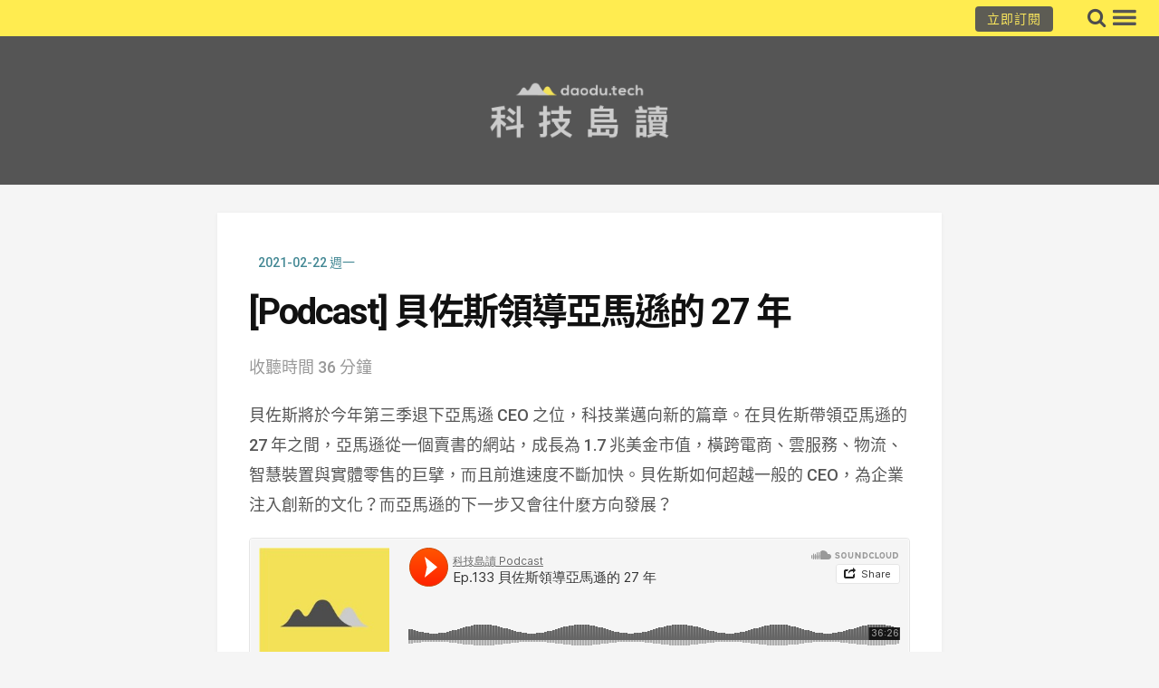

--- FILE ---
content_type: text/html; charset=UTF-8
request_url: https://daodu.tech/02-22-2021-the-27-year-of-bezos-at-amazon
body_size: 30333
content:

<!DOCTYPE html>
<!--[if IE 9]><html class="ie9 no-mobile-device" lang="zh-TW" prefix="og: http://ogp.me/ns# fb: http://ogp.me/ns/fb#"> <![endif]-->
<!--[if gt IE 9]><!--> <html class="no-mobile-device" lang="zh-TW" prefix="og: http://ogp.me/ns# fb: http://ogp.me/ns/fb#"> <!--<![endif]-->
<head>
        <meta charset="UTF-8">
        <meta http-equiv="X-UA-Compatible" content="IE=edge,chrome=1" />
        <meta name="viewport" content="width=device-width, initial-scale=1.0, maximum-scale=1.0, user-scalable=no" />
        <link rel="profile" href="http://gmpg.org/xfn/11" />
        <link rel="pingback" href="https://daodu.tech/xmlrpc.php" />

        <title>[Podcast] 貝佐斯領導亞馬遜的 27 年 &#8211; 科技島讀</title>
    <script type="text/JavaScript">
        var current_user_id = '0'; // GA
        <!-- Google Tag Manager -->(function(w,d,s,l,i){w[l]=w[l]||[];w[l].push({'gtm.start':new Date().getTime(),event:'gtm.js'});var f=d.getElementsByTagName(s)[0],j=d.createElement(s),dl=l!='dataLayer'?'&l='+l:'';j.async=true;j.src='https://www.googletagmanager.com/gtm.js?id='+i+dl;f.parentNode.insertBefore(j,f);})(window,document,'script','dataLayer','GTM-TW43M6Z');</script><!-- End Google Tag Manager -->
    </script>
<link rel='dns-prefetch' href='//maxcdn.bootstrapcdn.com' />
<link rel='dns-prefetch' href='//fonts.googleapis.com' />
<link rel='dns-prefetch' href='//s.w.org' />
		<script type="text/javascript">
			window._wpemojiSettings = {"baseUrl":"https:\/\/s.w.org\/images\/core\/emoji\/12.0.0-1\/72x72\/","ext":".png","svgUrl":"https:\/\/s.w.org\/images\/core\/emoji\/12.0.0-1\/svg\/","svgExt":".svg","source":{"concatemoji":"https:\/\/daodu.tech\/wp-includes\/js\/wp-emoji-release.min.js?ver=5.3.2"}};
			!function(e,a,t){var r,n,o,i,p=a.createElement("canvas"),s=p.getContext&&p.getContext("2d");function c(e,t){var a=String.fromCharCode;s.clearRect(0,0,p.width,p.height),s.fillText(a.apply(this,e),0,0);var r=p.toDataURL();return s.clearRect(0,0,p.width,p.height),s.fillText(a.apply(this,t),0,0),r===p.toDataURL()}function l(e){if(!s||!s.fillText)return!1;switch(s.textBaseline="top",s.font="600 32px Arial",e){case"flag":return!c([127987,65039,8205,9895,65039],[127987,65039,8203,9895,65039])&&(!c([55356,56826,55356,56819],[55356,56826,8203,55356,56819])&&!c([55356,57332,56128,56423,56128,56418,56128,56421,56128,56430,56128,56423,56128,56447],[55356,57332,8203,56128,56423,8203,56128,56418,8203,56128,56421,8203,56128,56430,8203,56128,56423,8203,56128,56447]));case"emoji":return!c([55357,56424,55356,57342,8205,55358,56605,8205,55357,56424,55356,57340],[55357,56424,55356,57342,8203,55358,56605,8203,55357,56424,55356,57340])}return!1}function d(e){var t=a.createElement("script");t.src=e,t.defer=t.type="text/javascript",a.getElementsByTagName("head")[0].appendChild(t)}for(i=Array("flag","emoji"),t.supports={everything:!0,everythingExceptFlag:!0},o=0;o<i.length;o++)t.supports[i[o]]=l(i[o]),t.supports.everything=t.supports.everything&&t.supports[i[o]],"flag"!==i[o]&&(t.supports.everythingExceptFlag=t.supports.everythingExceptFlag&&t.supports[i[o]]);t.supports.everythingExceptFlag=t.supports.everythingExceptFlag&&!t.supports.flag,t.DOMReady=!1,t.readyCallback=function(){t.DOMReady=!0},t.supports.everything||(n=function(){t.readyCallback()},a.addEventListener?(a.addEventListener("DOMContentLoaded",n,!1),e.addEventListener("load",n,!1)):(e.attachEvent("onload",n),a.attachEvent("onreadystatechange",function(){"complete"===a.readyState&&t.readyCallback()})),(r=t.source||{}).concatemoji?d(r.concatemoji):r.wpemoji&&r.twemoji&&(d(r.twemoji),d(r.wpemoji)))}(window,document,window._wpemojiSettings);
		</script>
		<style type="text/css">
img.wp-smiley,
img.emoji {
	display: inline !important;
	border: none !important;
	box-shadow: none !important;
	height: 1em !important;
	width: 1em !important;
	margin: 0 .07em !important;
	vertical-align: -0.1em !important;
	background: none !important;
	padding: 0 !important;
}
</style>
	<link rel='stylesheet' id='wpfp-css' href='https://daodu.tech/wp-content/plugins/wp-favorite-posts/wpfp.css' type='text/css' />
<link rel='stylesheet' id='wp-block-library-css'  href='https://daodu.tech/wp-includes/css/dist/block-library/style.min.css?ver=5.3.2' type='text/css' media='all' />
<link rel='stylesheet' id='wc-block-style-css'  href='https://daodu.tech/wp-content/plugins/woocommerce/packages/woocommerce-blocks/build/style.css?ver=2.5.16' type='text/css' media='all' />
<link rel='stylesheet' id='pms-style-front-end-css'  href='https://daodu.tech/wp-content/plugins/paid-member-subscriptions/assets/css/style-front-end.css?ver=2.2.3' type='text/css' media='all' />
<link rel='stylesheet' id='woocommerce-layout-css'  href='https://daodu.tech/wp-content/plugins/woocommerce/assets/css/woocommerce-layout.css?ver=4.2.0' type='text/css' media='all' />
<link rel='stylesheet' id='woocommerce-smallscreen-css'  href='https://daodu.tech/wp-content/plugins/woocommerce/assets/css/woocommerce-smallscreen.css?ver=4.2.0' type='text/css' media='only screen and (max-width: 768px)' />
<link rel='stylesheet' id='woocommerce-general-css'  href='https://daodu.tech/wp-content/plugins/woocommerce/assets/css/woocommerce.css?ver=4.2.0' type='text/css' media='all' />
<style id='woocommerce-inline-inline-css' type='text/css'>
.woocommerce form .form-row .required { visibility: visible; }
</style>
<link rel='stylesheet' id='mediaelement-css'  href='https://daodu.tech/wp-includes/js/mediaelement/mediaelementplayer-legacy.min.css?ver=4.2.13-9993131' type='text/css' media='all' />
<link rel='stylesheet' id='wp-mediaelement-css'  href='https://daodu.tech/wp-includes/js/mediaelement/wp-mediaelement.min.css?ver=5.3.2' type='text/css' media='all' />
<link rel='stylesheet' id='components-css-css'  href='https://daodu.tech/wp-content/themes/elletta/inc/assets/css/components.css?ver=5.3.2' type='text/css' media='all' />
<link rel='stylesheet' id='elletta_style-css'  href='https://daodu.tech/wp-content/themes/elletta/style.css?ver=5.3.2' type='text/css' media='all' />
<link rel='stylesheet' id='elletta_responsive-css'  href='https://daodu.tech/wp-content/themes/elletta/inc/assets/css/responsive.css?ver=5.3.2' type='text/css' media='all' />
<link rel='stylesheet' id='font-awesome-css'  href='https://maxcdn.bootstrapcdn.com/font-awesome/4.7.0/css/font-awesome.min.css?ver=2.46' type='text/css' media='all' />
<link rel='stylesheet' id='elletta-slug-fonts-css'  href='https://fonts.googleapis.com/css?family=Open+Sans%3A400%2C300%2C300italic%2C400italic%2C600%2C600italic%2C700%2C700italic%2C800%2C800italic%7CLato%3A300%2C300i%2C400%2C700%7COpen+Sans%3A300%2C300italic%2Cregular%2Citalic%2C600%2C600italic%2C700%2C700italic%2C800%2C800italic&#038;subset=latin%2Clatin-ext' type='text/css' media='all' />
<link rel='stylesheet' id='child-elletta-bootstrap-css'  href='https://daodu.tech/wp-content/themes/child_elletta/css/bootstrap.min.css?ver=5.3.2' type='text/css' media='all' />
<link rel='stylesheet' id='child-elletta-global-css'  href='https://daodu.tech/wp-content/themes/child_elletta/css/global.css?t=1560843589&#038;ver=5.3.2' type='text/css' media='all' />
<link rel='stylesheet' id='child-elletta-font-awesome-min-css'  href='https://daodu.tech/wp-content/themes/child_elletta/fonts/font-awesome/css/font-awesome.min.css?ver=5.3.2' type='text/css' media='all' />
<link rel='stylesheet' id='child-elletta-google-fonts-css'  href='https://fonts.googleapis.com/css?family=Lora%7CRoboto%3A100%2C700%2C500&#038;ver=5.3.2' type='text/css' media='all' />
<script type='text/javascript' src='https://daodu.tech/wp-includes/js/jquery/jquery.js?ver=1.12.4-wp'></script>
<script type='text/javascript' src='https://daodu.tech/wp-includes/js/jquery/jquery-migrate.min.js?ver=1.4.1'></script>
<script type='text/javascript'>
/* <![CDATA[ */
var pmsGdpr = {"delete_url":"https:\/\/daodu.tech?pms_user=0&pms_action=pms_delete_user&pms_nonce=c4bea36ed0","delete_text":"Type DELETE to confirm deleting your account and all data associated with it:","delete_error_text":"You did not type DELETE. Try again!"};
var PMS_States = {"HK":{"HONG KONG":"Hong Kong Island","KOWLOON":"Kowloon","NEW TERRITORIES":"New Territories"},"ZA":{"EC":"Eastern Cape","FS":"Free State","GP":"Gauteng","KZN":"KwaZulu-Natal","LP":"Limpopo","MP":"Mpumalanga","NC":"Northern Cape","NW":"North West","WC":"Western Cape"},"IR":{"KHZ":"Khuzestan  (\u062e\u0648\u0632\u0633\u062a\u0627\u0646)","THR":"Tehran  (\u062a\u0647\u0631\u0627\u0646)","ILM":"Ilaam (\u0627\u06cc\u0644\u0627\u0645)","BHR":"Bushehr (\u0628\u0648\u0634\u0647\u0631)","ADL":"Ardabil (\u0627\u0631\u062f\u0628\u06cc\u0644)","ESF":"Isfahan (\u0627\u0635\u0641\u0647\u0627\u0646)","YZD":"Yazd (\u06cc\u0632\u062f)","KRH":"Kermanshah (\u06a9\u0631\u0645\u0627\u0646\u0634\u0627\u0647)","KRN":"Kerman (\u06a9\u0631\u0645\u0627\u0646)","HDN":"Hamadan (\u0647\u0645\u062f\u0627\u0646)","GZN":"Ghazvin (\u0642\u0632\u0648\u06cc\u0646)","ZJN":"Zanjan (\u0632\u0646\u062c\u0627\u0646)","LRS":"Luristan (\u0644\u0631\u0633\u062a\u0627\u0646)","ABZ":"Alborz (\u0627\u0644\u0628\u0631\u0632)","EAZ":"East Azarbaijan (\u0622\u0630\u0631\u0628\u0627\u06cc\u062c\u0627\u0646 \u0634\u0631\u0642\u06cc)","WAZ":"West Azarbaijan (\u0622\u0630\u0631\u0628\u0627\u06cc\u062c\u0627\u0646 \u063a\u0631\u0628\u06cc)","CHB":"Chaharmahal and Bakhtiari (\u0686\u0647\u0627\u0631\u0645\u062d\u0627\u0644 \u0648 \u0628\u062e\u062a\u06cc\u0627\u0631\u06cc)","SKH":"South Khorasan (\u062e\u0631\u0627\u0633\u0627\u0646 \u062c\u0646\u0648\u0628\u06cc)","RKH":"Razavi Khorasan (\u062e\u0631\u0627\u0633\u0627\u0646 \u0631\u0636\u0648\u06cc)","NKH":"North Khorasan (\u062e\u0631\u0627\u0633\u0627\u0646 \u062c\u0646\u0648\u0628\u06cc)","SMN":"Semnan (\u0633\u0645\u0646\u0627\u0646)","FRS":"Fars (\u0641\u0627\u0631\u0633)","QHM":"Qom (\u0642\u0645)","KRD":"Kurdistan \/ \u06a9\u0631\u062f\u0633\u062a\u0627\u0646)","KBD":"Kohgiluyeh and BoyerAhmad (\u06a9\u0647\u06af\u06cc\u0644\u0648\u06cc\u06cc\u0647 \u0648 \u0628\u0648\u06cc\u0631\u0627\u062d\u0645\u062f)","GLS":"Golestan (\u06af\u0644\u0633\u062a\u0627\u0646)","GIL":"Gilan (\u06af\u06cc\u0644\u0627\u0646)","MZN":"Mazandaran (\u0645\u0627\u0632\u0646\u062f\u0631\u0627\u0646)","MKZ":"Markazi (\u0645\u0631\u06a9\u0632\u06cc)","HRZ":"Hormozgan (\u0647\u0631\u0645\u0632\u06af\u0627\u0646)","SBN":"Sistan and Baluchestan (\u0633\u06cc\u0633\u062a\u0627\u0646 \u0648 \u0628\u0644\u0648\u0686\u0633\u062a\u0627\u0646)"},"GR":{"I":"\u0391\u03c4\u03c4\u03b9\u03ba\u03ae","A":"\u0391\u03bd\u03b1\u03c4\u03bf\u03bb\u03b9\u03ba\u03ae \u039c\u03b1\u03ba\u03b5\u03b4\u03bf\u03bd\u03af\u03b1 \u03ba\u03b1\u03b9 \u0398\u03c1\u03ac\u03ba\u03b7","B":"\u039a\u03b5\u03bd\u03c4\u03c1\u03b9\u03ba\u03ae \u039c\u03b1\u03ba\u03b5\u03b4\u03bf\u03bd\u03af\u03b1","C":"\u0394\u03c5\u03c4\u03b9\u03ba\u03ae \u039c\u03b1\u03ba\u03b5\u03b4\u03bf\u03bd\u03af\u03b1","D":"\u0389\u03c0\u03b5\u03b9\u03c1\u03bf\u03c2","E":"\u0398\u03b5\u03c3\u03c3\u03b1\u03bb\u03af\u03b1","F":"\u0399\u03cc\u03bd\u03b9\u03bf\u03b9 \u039d\u03ae\u03c3\u03bf\u03b9","G":"\u0394\u03c5\u03c4\u03b9\u03ba\u03ae \u0395\u03bb\u03bb\u03ac\u03b4\u03b1","H":"\u03a3\u03c4\u03b5\u03c1\u03b5\u03ac \u0395\u03bb\u03bb\u03ac\u03b4\u03b1","J":"\u03a0\u03b5\u03bb\u03bf\u03c0\u03cc\u03bd\u03bd\u03b7\u03c3\u03bf\u03c2","K":"\u0392\u03cc\u03c1\u03b5\u03b9\u03bf \u0391\u03b9\u03b3\u03b1\u03af\u03bf","L":"\u039d\u03cc\u03c4\u03b9\u03bf \u0391\u03b9\u03b3\u03b1\u03af\u03bf","M":"\u039a\u03c1\u03ae\u03c4\u03b7"},"JP":{"JP01":"Hokkaido","JP02":"Aomori","JP03":"Iwate","JP04":"Miyagi","JP05":"Akita","JP06":"Yamagata","JP07":"Fukushima","JP08":"Ibaraki","JP09":"Tochigi","JP10":"Gunma","JP11":"Saitama","JP12":"Chiba","JP13":"Tokyo","JP14":"Kanagawa","JP15":"Niigata","JP16":"Toyama","JP17":"Ishikawa","JP18":"Fukui","JP19":"Yamanashi","JP20":"Nagano","JP21":"Gifu","JP22":"Shizuoka","JP23":"Aichi","JP24":"Mie","JP25":"Shiga","JP26":"Kyoto","JP27":"Osaka","JP28":"Hyogo","JP29":"Nara","JP30":"Wakayama","JP31":"Tottori","JP32":"Shimane","JP33":"Okayama","JP34":"Hiroshima","JP35":"Yamaguchi","JP36":"Tokushima","JP37":"Kagawa","JP38":"Ehime","JP39":"Kochi","JP40":"Fukuoka","JP41":"Saga","JP42":"Nagasaki","JP43":"Kumamoto","JP44":"Oita","JP45":"Miyazaki","JP46":"Kagoshima","JP47":"Okinawa"},"IE":{"CW":"Carlow","CN":"Cavan","CE":"Clare","CO":"Cork","DL":"Donegal","D":"Dublin","G":"Galway","KY":"Kerry","KE":"Kildare","KK":"Kilkenny","LS":"Laois","LM":"Leitrim","LK":"Limerick","LD":"Longford","LH":"Louth","MO":"Mayo","MH":"Meath","MN":"Monaghan","OY":"Offaly","RN":"Roscommon","SO":"Sligo","TA":"Tipperary","WD":"Waterford","WH":"Westmeath","WX":"Wexford","WW":"Wicklow"},"BD":{"BAG":"Bagerhat","BAN":"Bandarban","BAR":"Barguna","BARI":"Barisal","BHO":"Bhola","BOG":"Bogra","BRA":"Brahmanbaria","CHA":"Chandpur","CHI":"Chittagong","CHU":"Chuadanga","COM":"Comilla","COX":"Cox's Bazar","DHA":"Dhaka","DIN":"Dinajpur","FAR":"Faridpur ","FEN":"Feni","GAI":"Gaibandha","GAZI":"Gazipur","GOP":"Gopalganj","HAB":"Habiganj","JAM":"Jamalpur","JES":"Jessore","JHA":"Jhalokati","JHE":"Jhenaidah","JOY":"Joypurhat","KHA":"Khagrachhari","KHU":"Khulna","KIS":"Kishoreganj","KUR":"Kurigram","KUS":"Kushtia","LAK":"Lakshmipur","LAL":"Lalmonirhat","MAD":"Madaripur","MAG":"Magura","MAN":"Manikganj ","MEH":"Meherpur","MOU":"Moulvibazar","MUN":"Munshiganj","MYM":"Mymensingh","NAO":"Naogaon","NAR":"Narail","NARG":"Narayanganj","NARD":"Narsingdi","NAT":"Natore","NAW":"Nawabganj","NET":"Netrakona","NIL":"Nilphamari","NOA":"Noakhali","PAB":"Pabna","PAN":"Panchagarh","PAT":"Patuakhali","PIR":"Pirojpur","RAJB":"Rajbari","RAJ":"Rajshahi","RAN":"Rangamati","RANP":"Rangpur","SAT":"Satkhira","SHA":"Shariatpur","SHE":"Sherpur","SIR":"Sirajganj","SUN":"Sunamganj","SYL":"Sylhet","TAN":"Tangail","THA":"Thakurgaon"},"HU":{"BK":"B\u00e1cs-Kiskun","BE":"B\u00e9k\u00e9s","BA":"Baranya","BZ":"Borsod-Aba\u00faj-Zempl\u00e9n","BU":"Budapest","CS":"Csongr\u00e1d","FE":"Fej\u00e9r","GS":"Gy\u0151r-Moson-Sopron","HB":"Hajd\u00fa-Bihar","HE":"Heves","JN":"J\u00e1sz-Nagykun-Szolnok","KE":"Kom\u00e1rom-Esztergom","NO":"N\u00f3gr\u00e1d","PE":"Pest","SO":"Somogy","SZ":"Szabolcs-Szatm\u00e1r-Bereg","TO":"Tolna","VA":"Vas","VE":"Veszpr\u00e9m","ZA":"Zala"},"CA":{"AB":"Alberta","BC":"British Columbia","MB":"Manitoba","NB":"New Brunswick","NL":"Newfoundland and Labrador","NT":"Northwest Territories","NS":"Nova Scotia","NU":"Nunavut","ON":"Ontario","PE":"Prince Edward Island","QC":"Quebec","SK":"Saskatchewan","YT":"Yukon Territory"},"US":{"AL":"Alabama","AK":"Alaska","AZ":"Arizona","AR":"Arkansas","CA":"California","CO":"Colorado","CT":"Connecticut","DE":"Delaware","DC":"District Of Columbia","FL":"Florida","GA":"Georgia","HI":"Hawaii","ID":"Idaho","IL":"Illinois","IN":"Indiana","IA":"Iowa","KS":"Kansas","KY":"Kentucky","LA":"Louisiana","ME":"Maine","MD":"Maryland","MA":"Massachusetts","MI":"Michigan","MN":"Minnesota","MS":"Mississippi","MO":"Missouri","MT":"Montana","NE":"Nebraska","NV":"Nevada","NH":"New Hampshire","NJ":"New Jersey","NM":"New Mexico","NY":"New York","NC":"North Carolina","ND":"North Dakota","OH":"Ohio","OK":"Oklahoma","OR":"Oregon","PA":"Pennsylvania","RI":"Rhode Island","SC":"South Carolina","SD":"South Dakota","TN":"Tennessee","TX":"Texas","UT":"Utah","VT":"Vermont","VA":"Virginia","WA":"Washington","WV":"West Virginia","WI":"Wisconsin","WY":"Wyoming","AA":"Armed Forces (AA)","AE":"Armed Forces (AE)","AP":"Armed Forces (AP)","AS":"American Samoa","GU":"Guam","MP":"Northern Mariana Islands","PR":"Puerto Rico","UM":"US Minor Outlying Islands","VI":"US Virgin Islands"},"MX":{"Distrito Federal":"Distrito Federal","Jalisco":"Jalisco","Nuevo Leon":"Nuevo Le\u00f3n","Aguascalientes":"Aguascalientes","Baja California":"Baja California","Baja California Sur":"Baja California Sur","Campeche":"Campeche","Chiapas":"Chiapas","Chihuahua":"Chihuahua","Coahuila":"Coahuila","Colima":"Colima","Durango":"Durango","Guanajuato":"Guanajuato","Guerrero":"Guerrero","Hidalgo":"Hidalgo","Estado de Mexico":"Edo. de M\u00e9xico","Michoacan":"Michoac\u00e1n","Morelos":"Morelos","Nayarit":"Nayarit","Oaxaca":"Oaxaca","Puebla":"Puebla","Queretaro":"Quer\u00e9taro","Quintana Roo":"Quintana Roo","San Luis Potosi":"San Luis Potos\u00ed","Sinaloa":"Sinaloa","Sonora":"Sonora","Tabasco":"Tabasco","Tamaulipas":"Tamaulipas","Tlaxcala":"Tlaxcala","Veracruz":"Veracruz","Yucatan":"Yucat\u00e1n","Zacatecas":"Zacatecas"},"PE":{"CAL":"El Callao","LMA":"Municipalidad Metropolitana de Lima","AMA":"Amazonas","ANC":"Ancash","APU":"Apur&iacute;mac","ARE":"Arequipa","AYA":"Ayacucho","CAJ":"Cajamarca","CUS":"Cusco","HUV":"Huancavelica","HUC":"Hu&aacute;nuco","ICA":"Ica","JUN":"Jun&iacute;n","LAL":"La Libertad","LAM":"Lambayeque","LIM":"Lima","LOR":"Loreto","MDD":"Madre de Dios","MOQ":"Moquegua","PAS":"Pasco","PIU":"Piura","PUN":"Puno","SAM":"San Mart&iacute;n","TAC":"Tacna","TUM":"Tumbes","UCA":"Ucayali"},"NP":{"ILL":"Illam","JHA":"Jhapa","PAN":"Panchthar","TAP":"Taplejung","BHO":"Bhojpur","DKA":"Dhankuta","MOR":"Morang","SUN":"Sunsari","SAN":"Sankhuwa","TER":"Terhathum","KHO":"Khotang","OKH":"Okhaldhunga","SAP":"Saptari","SIR":"Siraha","SOL":"Solukhumbu","UDA":"Udayapur","DHA":"Dhanusa","DLK":"Dolakha","MOH":"Mohottari","RAM":"Ramechha","SAR":"Sarlahi","SIN":"Sindhuli","BHA":"Bhaktapur","DHD":"Dhading","KTM":"Kathmandu","KAV":"Kavrepalanchowk","LAL":"Lalitpur","NUW":"Nuwakot","RAS":"Rasuwa","SPC":"Sindhupalchowk","BAR":"Bara","CHI":"Chitwan","MAK":"Makwanpur","PAR":"Parsa","RAU":"Rautahat","GOR":"Gorkha","KAS":"Kaski","LAM":"Lamjung","MAN":"Manang","SYN":"Syangja","TAN":"Tanahun","BAG":"Baglung","PBT":"Parbat","MUS":"Mustang","MYG":"Myagdi","AGR":"Agrghakanchi","GUL":"Gulmi","KAP":"Kapilbastu","NAW":"Nawalparasi","PAL":"Palpa","RUP":"Rupandehi","DAN":"Dang","PYU":"Pyuthan","ROL":"Rolpa","RUK":"Rukum","SAL":"Salyan","BAN":"Banke","BDA":"Bardiya","DAI":"Dailekh","JAJ":"Jajarkot","SUR":"Surkhet","DOL":"Dolpa","HUM":"Humla","JUM":"Jumla","KAL":"Kalikot","MUG":"Mugu","ACH":"Achham","BJH":"Bajhang","BJU":"Bajura","DOT":"Doti","KAI":"Kailali","BAI":"Baitadi","DAD":"Dadeldhura","DAR":"Darchula","KAN":"Kanchanpur"},"IN":{"AP":"Andhra Pradesh","AR":"Arunachal Pradesh","AS":"Assam","BR":"Bihar","CT":"Chhattisgarh","GA":"Goa","GJ":"Gujarat","HR":"Haryana","HP":"Himachal Pradesh","JK":"Jammu and Kashmir","JH":"Jharkhand","KA":"Karnataka","KL":"Kerala","MP":"Madhya Pradesh","MH":"Maharashtra","MN":"Manipur","ML":"Meghalaya","MZ":"Mizoram","NL":"Nagaland","OR":"Orissa","PB":"Punjab","RJ":"Rajasthan","SK":"Sikkim","TN":"Tamil Nadu","TS":"Telangana","TR":"Tripura","UK":"Uttarakhand","UP":"Uttar Pradesh","WB":"West Bengal","AN":"Andaman and Nicobar Islands","CH":"Chandigarh","DN":"Dadar and Nagar Haveli","DD":"Daman and Diu","DL":"Delhi","LD":"Lakshadeep","PY":"Pondicherry (Puducherry)"},"TR":{"TR01":"Adana","TR02":"Ad&#305;yaman","TR03":"Afyon","TR04":"A&#287;r&#305;","TR05":"Amasya","TR06":"Ankara","TR07":"Antalya","TR08":"Artvin","TR09":"Ayd&#305;n","TR10":"Bal&#305;kesir","TR11":"Bilecik","TR12":"Bing&#246;l","TR13":"Bitlis","TR14":"Bolu","TR15":"Burdur","TR16":"Bursa","TR17":"&#199;anakkale","TR18":"&#199;ank&#305;r&#305;","TR19":"&#199;orum","TR20":"Denizli","TR21":"Diyarbak&#305;r","TR22":"Edirne","TR23":"Elaz&#305;&#287;","TR24":"Erzincan","TR25":"Erzurum","TR26":"Eski&#351;ehir","TR27":"Gaziantep","TR28":"Giresun","TR29":"G&#252;m&#252;&#351;hane","TR30":"Hakkari","TR31":"Hatay","TR32":"Isparta","TR33":"&#304;&#231;el","TR34":"&#304;stanbul","TR35":"&#304;zmir","TR36":"Kars","TR37":"Kastamonu","TR38":"Kayseri","TR39":"K&#305;rklareli","TR40":"K&#305;r&#351;ehir","TR41":"Kocaeli","TR42":"Konya","TR43":"K&#252;tahya","TR44":"Malatya","TR45":"Manisa","TR46":"Kahramanmara&#351;","TR47":"Mardin","TR48":"Mu&#287;la","TR49":"Mu&#351;","TR50":"Nev&#351;ehir","TR51":"Ni&#287;de","TR52":"Ordu","TR53":"Rize","TR54":"Sakarya","TR55":"Samsun","TR56":"Siirt","TR57":"Sinop","TR58":"Sivas","TR59":"Tekirda&#287;","TR60":"Tokat","TR61":"Trabzon","TR62":"Tunceli","TR63":"&#350;anl&#305;urfa","TR64":"U&#351;ak","TR65":"Van","TR66":"Yozgat","TR67":"Zonguldak","TR68":"Aksaray","TR69":"Bayburt","TR70":"Karaman","TR71":"K&#305;r&#305;kkale","TR72":"Batman","TR73":"&#350;&#305;rnak","TR74":"Bart&#305;n","TR75":"Ardahan","TR76":"I&#287;d&#305;r","TR77":"Yalova","TR78":"Karab&#252;k","TR79":"Kilis","TR80":"Osmaniye","TR81":"D&#252;zce"},"PH":{"ABR":"Abra","AGN":"Agusan del Norte","AGS":"Agusan del Sur","AKL":"Aklan","ALB":"Albay","ANT":"Antique","APA":"Apayao","AUR":"Aurora","BAS":"Basilan","BAN":"Bataan","BTN":"Batanes","BTG":"Batangas","BEN":"Benguet","BIL":"Biliran","BOH":"Bohol","BUK":"Bukidnon","BUL":"Bulacan","CAG":"Cagayan","CAN":"Camarines Norte","CAS":"Camarines Sur","CAM":"Camiguin","CAP":"Capiz","CAT":"Catanduanes","CAV":"Cavite","CEB":"Cebu","COM":"Compostela Valley","NCO":"Cotabato","DAV":"Davao del Norte","DAS":"Davao del Sur","DAC":"Davao Occidental","DAO":"Davao Oriental","DIN":"Dinagat Islands","EAS":"Eastern Samar","GUI":"Guimaras","IFU":"Ifugao","ILN":"Ilocos Norte","ILS":"Ilocos Sur","ILI":"Iloilo","ISA":"Isabela","KAL":"Kalinga","LUN":"La Union","LAG":"Laguna","LAN":"Lanao del Norte","LAS":"Lanao del Sur","LEY":"Leyte","MAG":"Maguindanao","MAD":"Marinduque","MAS":"Masbate","MSC":"Misamis Occidental","MSR":"Misamis Oriental","MOU":"Mountain Province","NEC":"Negros Occidental","NER":"Negros Oriental","NSA":"Northern Samar","NUE":"Nueva Ecija","NUV":"Nueva Vizcaya","MDC":"Occidental Mindoro","MDR":"Oriental Mindoro","PLW":"Palawan","PAM":"Pampanga","PAN":"Pangasinan","QUE":"Quezon","QUI":"Quirino","RIZ":"Rizal","ROM":"Romblon","WSA":"Samar","SAR":"Sarangani","SIQ":"Siquijor","SOR":"Sorsogon","SCO":"South Cotabato","SLE":"Southern Leyte","SUK":"Sultan Kudarat","SLU":"Sulu","SUN":"Surigao del Norte","SUR":"Surigao del Sur","TAR":"Tarlac","TAW":"Tawi-Tawi","ZMB":"Zambales","ZAN":"Zamboanga del Norte","ZAS":"Zamboanga del Sur","ZSI":"Zamboanga Sibugay","00":"Metro Manila"},"AR":{"C":"Ciudad Aut&oacute;noma de Buenos Aires","B":"Buenos Aires","K":"Catamarca","H":"Chaco","U":"Chubut","X":"C&oacute;rdoba","W":"Corrientes","E":"Entre R&iacute;os","P":"Formosa","Y":"Jujuy","L":"La Pampa","F":"La Rioja","M":"Mendoza","N":"Misiones","Q":"Neuqu&eacute;n","R":"R&iacute;o Negro","A":"Salta","J":"San Juan","D":"San Luis","Z":"Santa Cruz","S":"Santa Fe","G":"Santiago del Estero","V":"Tierra del Fuego","T":"Tucum&aacute;n"},"MY":{"JHR":"Johor","KDH":"Kedah","KTN":"Kelantan","MLK":"Melaka","NSN":"Negeri Sembilan","PHG":"Pahang","PRK":"Perak","PLS":"Perlis","PNG":"Pulau Pinang","SBH":"Sabah","SWK":"Sarawak","SGR":"Selangor","TRG":"Terengganu","KUL":"W.P. Kuala Lumpur","LBN":"W.P. Labuan","PJY":"W.P. Putrajaya"},"BR":{"AC":"Acre","AL":"Alagoas","AP":"Amap&aacute;","AM":"Amazonas","BA":"Bahia","CE":"Cear&aacute;","DF":"Distrito Federal","ES":"Esp&iacute;rito Santo","GO":"Goi&aacute;s","MA":"Maranh&atilde;o","MT":"Mato Grosso","MS":"Mato Grosso do Sul","MG":"Minas Gerais","PA":"Par&aacute;","PB":"Para&iacute;ba","PR":"Paran&aacute;","PE":"Pernambuco","PI":"Piau&iacute;","RJ":"Rio de Janeiro","RN":"Rio Grande do Norte","RS":"Rio Grande do Sul","RO":"Rond&ocirc;nia","RR":"Roraima","SC":"Santa Catarina","SP":"S&atilde;o Paulo","SE":"Sergipe","TO":"Tocantins"},"ES":{"C":"A Coru&ntilde;a","VI":"Araba\/&Aacute;lava","AB":"Albacete","A":"Alicante","AL":"Almer&iacute;a","O":"Asturias","AV":"&Aacute;vila","BA":"Badajoz","PM":"Baleares","B":"Barcelona","BU":"Burgos","CC":"C&aacute;ceres","CA":"C&aacute;diz","S":"Cantabria","CS":"Castell&oacute;n","CE":"Ceuta","CR":"Ciudad Real","CO":"C&oacute;rdoba","CU":"Cuenca","GI":"Girona","GR":"Granada","GU":"Guadalajara","SS":"Gipuzkoa","H":"Huelva","HU":"Huesca","J":"Ja&eacute;n","LO":"La Rioja","GC":"Las Palmas","LE":"Le&oacute;n","L":"Lleida","LU":"Lugo","M":"Madrid","MA":"M&aacute;laga","ML":"Melilla","MU":"Murcia","NA":"Navarra","OR":"Ourense","P":"Palencia","PO":"Pontevedra","SA":"Salamanca","TF":"Santa Cruz de Tenerife","SG":"Segovia","SE":"Sevilla","SO":"Soria","T":"Tarragona","TE":"Teruel","TO":"Toledo","V":"Valencia","VA":"Valladolid","BI":"Bizkaia","ZA":"Zamora","Z":"Zaragoza"},"TH":{"TH-37":"Amnat Charoen (&#3629;&#3635;&#3609;&#3634;&#3592;&#3648;&#3592;&#3619;&#3636;&#3597;)","TH-15":"Ang Thong (&#3629;&#3656;&#3634;&#3591;&#3607;&#3629;&#3591;)","TH-14":"Ayutthaya (&#3614;&#3619;&#3632;&#3609;&#3588;&#3619;&#3624;&#3619;&#3637;&#3629;&#3618;&#3640;&#3608;&#3618;&#3634;)","TH-10":"Bangkok (&#3585;&#3619;&#3640;&#3591;&#3648;&#3607;&#3614;&#3617;&#3627;&#3634;&#3609;&#3588;&#3619;)","TH-38":"Bueng Kan (&#3610;&#3638;&#3591;&#3585;&#3634;&#3628;)","TH-31":"Buri Ram (&#3610;&#3640;&#3619;&#3637;&#3619;&#3633;&#3617;&#3618;&#3660;)","TH-24":"Chachoengsao (&#3593;&#3632;&#3648;&#3594;&#3636;&#3591;&#3648;&#3607;&#3619;&#3634;)","TH-18":"Chai Nat (&#3594;&#3633;&#3618;&#3609;&#3634;&#3607;)","TH-36":"Chaiyaphum (&#3594;&#3633;&#3618;&#3616;&#3641;&#3617;&#3636;)","TH-22":"Chanthaburi (&#3592;&#3633;&#3609;&#3607;&#3610;&#3640;&#3619;&#3637;)","TH-50":"Chiang Mai (&#3648;&#3594;&#3637;&#3618;&#3591;&#3651;&#3627;&#3617;&#3656;)","TH-57":"Chiang Rai (&#3648;&#3594;&#3637;&#3618;&#3591;&#3619;&#3634;&#3618;)","TH-20":"Chonburi (&#3594;&#3621;&#3610;&#3640;&#3619;&#3637;)","TH-86":"Chumphon (&#3594;&#3640;&#3617;&#3614;&#3619;)","TH-46":"Kalasin (&#3585;&#3634;&#3628;&#3626;&#3636;&#3609;&#3608;&#3640;&#3660;)","TH-62":"Kamphaeng Phet (&#3585;&#3635;&#3649;&#3614;&#3591;&#3648;&#3614;&#3594;&#3619;)","TH-71":"Kanchanaburi (&#3585;&#3634;&#3597;&#3592;&#3609;&#3610;&#3640;&#3619;&#3637;)","TH-40":"Khon Kaen (&#3586;&#3629;&#3609;&#3649;&#3585;&#3656;&#3609;)","TH-81":"Krabi (&#3585;&#3619;&#3632;&#3610;&#3637;&#3656;)","TH-52":"Lampang (&#3621;&#3635;&#3611;&#3634;&#3591;)","TH-51":"Lamphun (&#3621;&#3635;&#3614;&#3641;&#3609;)","TH-42":"Loei (&#3648;&#3621;&#3618;)","TH-16":"Lopburi (&#3621;&#3614;&#3610;&#3640;&#3619;&#3637;)","TH-58":"Mae Hong Son (&#3649;&#3617;&#3656;&#3630;&#3656;&#3629;&#3591;&#3626;&#3629;&#3609;)","TH-44":"Maha Sarakham (&#3617;&#3627;&#3634;&#3626;&#3634;&#3619;&#3588;&#3634;&#3617;)","TH-49":"Mukdahan (&#3617;&#3640;&#3585;&#3604;&#3634;&#3627;&#3634;&#3619;)","TH-26":"Nakhon Nayok (&#3609;&#3588;&#3619;&#3609;&#3634;&#3618;&#3585;)","TH-73":"Nakhon Pathom (&#3609;&#3588;&#3619;&#3611;&#3600;&#3617;)","TH-48":"Nakhon Phanom (&#3609;&#3588;&#3619;&#3614;&#3609;&#3617;)","TH-30":"Nakhon Ratchasima (&#3609;&#3588;&#3619;&#3619;&#3634;&#3594;&#3626;&#3637;&#3617;&#3634;)","TH-60":"Nakhon Sawan (&#3609;&#3588;&#3619;&#3626;&#3623;&#3619;&#3619;&#3588;&#3660;)","TH-80":"Nakhon Si Thammarat (&#3609;&#3588;&#3619;&#3624;&#3619;&#3637;&#3608;&#3619;&#3619;&#3617;&#3619;&#3634;&#3594;)","TH-55":"Nan (&#3609;&#3656;&#3634;&#3609;)","TH-96":"Narathiwat (&#3609;&#3619;&#3634;&#3608;&#3636;&#3623;&#3634;&#3626;)","TH-39":"Nong Bua Lam Phu (&#3627;&#3609;&#3629;&#3591;&#3610;&#3633;&#3623;&#3621;&#3635;&#3616;&#3641;)","TH-43":"Nong Khai (&#3627;&#3609;&#3629;&#3591;&#3588;&#3634;&#3618;)","TH-12":"Nonthaburi (&#3609;&#3609;&#3607;&#3610;&#3640;&#3619;&#3637;)","TH-13":"Pathum Thani (&#3611;&#3607;&#3640;&#3617;&#3608;&#3634;&#3609;&#3637;)","TH-94":"Pattani (&#3611;&#3633;&#3605;&#3605;&#3634;&#3609;&#3637;)","TH-82":"Phang Nga (&#3614;&#3633;&#3591;&#3591;&#3634;)","TH-93":"Phatthalung (&#3614;&#3633;&#3607;&#3621;&#3640;&#3591;)","TH-56":"Phayao (&#3614;&#3632;&#3648;&#3618;&#3634;)","TH-67":"Phetchabun (&#3648;&#3614;&#3594;&#3619;&#3610;&#3641;&#3619;&#3603;&#3660;)","TH-76":"Phetchaburi (&#3648;&#3614;&#3594;&#3619;&#3610;&#3640;&#3619;&#3637;)","TH-66":"Phichit (&#3614;&#3636;&#3592;&#3636;&#3605;&#3619;)","TH-65":"Phitsanulok (&#3614;&#3636;&#3625;&#3603;&#3640;&#3650;&#3621;&#3585;)","TH-54":"Phrae (&#3649;&#3614;&#3619;&#3656;)","TH-83":"Phuket (&#3616;&#3641;&#3648;&#3585;&#3655;&#3605;)","TH-25":"Prachin Buri (&#3611;&#3619;&#3634;&#3592;&#3637;&#3609;&#3610;&#3640;&#3619;&#3637;)","TH-77":"Prachuap Khiri Khan (&#3611;&#3619;&#3632;&#3592;&#3623;&#3610;&#3588;&#3637;&#3619;&#3637;&#3586;&#3633;&#3609;&#3608;&#3660;)","TH-85":"Ranong (&#3619;&#3632;&#3609;&#3629;&#3591;)","TH-70":"Ratchaburi (&#3619;&#3634;&#3594;&#3610;&#3640;&#3619;&#3637;)","TH-21":"Rayong (&#3619;&#3632;&#3618;&#3629;&#3591;)","TH-45":"Roi Et (&#3619;&#3657;&#3629;&#3618;&#3648;&#3629;&#3655;&#3604;)","TH-27":"Sa Kaeo (&#3626;&#3619;&#3632;&#3649;&#3585;&#3657;&#3623;)","TH-47":"Sakon Nakhon (&#3626;&#3585;&#3621;&#3609;&#3588;&#3619;)","TH-11":"Samut Prakan (&#3626;&#3617;&#3640;&#3607;&#3619;&#3611;&#3619;&#3634;&#3585;&#3634;&#3619;)","TH-74":"Samut Sakhon (&#3626;&#3617;&#3640;&#3607;&#3619;&#3626;&#3634;&#3588;&#3619;)","TH-75":"Samut Songkhram (&#3626;&#3617;&#3640;&#3607;&#3619;&#3626;&#3591;&#3588;&#3619;&#3634;&#3617;)","TH-19":"Saraburi (&#3626;&#3619;&#3632;&#3610;&#3640;&#3619;&#3637;)","TH-91":"Satun (&#3626;&#3605;&#3641;&#3621;)","TH-17":"Sing Buri (&#3626;&#3636;&#3591;&#3627;&#3660;&#3610;&#3640;&#3619;&#3637;)","TH-33":"Sisaket (&#3624;&#3619;&#3637;&#3626;&#3632;&#3648;&#3585;&#3625;)","TH-90":"Songkhla (&#3626;&#3591;&#3586;&#3621;&#3634;)","TH-64":"Sukhothai (&#3626;&#3640;&#3650;&#3586;&#3607;&#3633;&#3618;)","TH-72":"Suphan Buri (&#3626;&#3640;&#3614;&#3619;&#3619;&#3603;&#3610;&#3640;&#3619;&#3637;)","TH-84":"Surat Thani (&#3626;&#3640;&#3619;&#3634;&#3625;&#3598;&#3619;&#3660;&#3608;&#3634;&#3609;&#3637;)","TH-32":"Surin (&#3626;&#3640;&#3619;&#3636;&#3609;&#3607;&#3619;&#3660;)","TH-63":"Tak (&#3605;&#3634;&#3585;)","TH-92":"Trang (&#3605;&#3619;&#3633;&#3591;)","TH-23":"Trat (&#3605;&#3619;&#3634;&#3604;)","TH-34":"Ubon Ratchathani (&#3629;&#3640;&#3610;&#3621;&#3619;&#3634;&#3594;&#3608;&#3634;&#3609;&#3637;)","TH-41":"Udon Thani (&#3629;&#3640;&#3604;&#3619;&#3608;&#3634;&#3609;&#3637;)","TH-61":"Uthai Thani (&#3629;&#3640;&#3607;&#3633;&#3618;&#3608;&#3634;&#3609;&#3637;)","TH-53":"Uttaradit (&#3629;&#3640;&#3605;&#3619;&#3604;&#3636;&#3605;&#3606;&#3660;)","TH-95":"Yala (&#3618;&#3632;&#3621;&#3634;)","TH-35":"Yasothon (&#3618;&#3650;&#3626;&#3608;&#3619;)"},"NZ":{"NL":"Northland","AK":"Auckland","WA":"Waikato","BP":"Bay of Plenty","TK":"Taranaki","GI":"Gisborne","HB":"Hawke&rsquo;s Bay","MW":"Manawatu-Wanganui","WE":"Wellington","NS":"Nelson","MB":"Marlborough","TM":"Tasman","WC":"West Coast","CT":"Canterbury","OT":"Otago","SL":"Southland"},"CN":{"CN1":"Yunnan \/ &#20113;&#21335;","CN2":"Beijing \/ &#21271;&#20140;","CN3":"Tianjin \/ &#22825;&#27941;","CN4":"Hebei \/ &#27827;&#21271;","CN5":"Shanxi \/ &#23665;&#35199;","CN6":"Inner Mongolia \/ &#20839;&#33945;&#21476;","CN7":"Liaoning \/ &#36797;&#23425;","CN8":"Jilin \/ &#21513;&#26519;","CN9":"Heilongjiang \/ &#40657;&#40857;&#27743;","CN10":"Shanghai \/ &#19978;&#28023;","CN11":"Jiangsu \/ &#27743;&#33487;","CN12":"Zhejiang \/ &#27993;&#27743;","CN13":"Anhui \/ &#23433;&#24509;","CN14":"Fujian \/ &#31119;&#24314;","CN15":"Jiangxi \/ &#27743;&#35199;","CN16":"Shandong \/ &#23665;&#19996;","CN17":"Henan \/ &#27827;&#21335;","CN18":"Hubei \/ &#28246;&#21271;","CN19":"Hunan \/ &#28246;&#21335;","CN20":"Guangdong \/ &#24191;&#19996;","CN21":"Guangxi Zhuang \/ &#24191;&#35199;&#22766;&#26063;","CN22":"Hainan \/ &#28023;&#21335;","CN23":"Chongqing \/ &#37325;&#24198;","CN24":"Sichuan \/ &#22235;&#24029;","CN25":"Guizhou \/ &#36149;&#24030;","CN26":"Shaanxi \/ &#38485;&#35199;","CN27":"Gansu \/ &#29976;&#32899;","CN28":"Qinghai \/ &#38738;&#28023;","CN29":"Ningxia Hui \/ &#23425;&#22799;","CN30":"Macau \/ &#28595;&#38376;","CN31":"Tibet \/ &#35199;&#34255;","CN32":"Xinjiang \/ &#26032;&#30086;"},"IT":{"AG":"Agrigento","AL":"Alessandria","AN":"Ancona","AO":"Aosta","AR":"Arezzo","AP":"Ascoli Piceno","AT":"Asti","AV":"Avellino","BA":"Bari","BT":"Barletta-Andria-Trani","BL":"Belluno","BN":"Benevento","BG":"Bergamo","BI":"Biella","BO":"Bologna","BZ":"Bolzano","BS":"Brescia","BR":"Brindisi","CA":"Cagliari","CL":"Caltanissetta","CB":"Campobasso","CI":"Carbonia-Iglesias","CE":"Caserta","CT":"Catania","CZ":"Catanzaro","CH":"Chieti","CO":"Como","CS":"Cosenza","CR":"Cremona","KR":"Crotone","CN":"Cuneo","EN":"Enna","FM":"Fermo","FE":"Ferrara","FI":"Firenze","FG":"Foggia","FC":"Forl\u00ec-Cesena","FR":"Frosinone","GE":"Genova","GO":"Gorizia","GR":"Grosseto","IM":"Imperia","IS":"Isernia","SP":"La Spezia","AQ":"L&apos;Aquila","LT":"Latina","LE":"Lecce","LC":"Lecco","LI":"Livorno","LO":"Lodi","LU":"Lucca","MC":"Macerata","MN":"Mantova","MS":"Massa-Carrara","MT":"Matera","ME":"Messina","MI":"Milano","MO":"Modena","MB":"Monza e della Brianza","NA":"Napoli","NO":"Novara","NU":"Nuoro","OT":"Olbia-Tempio","OR":"Oristano","PD":"Padova","PA":"Palermo","PR":"Parma","PV":"Pavia","PG":"Perugia","PU":"Pesaro e Urbino","PE":"Pescara","PC":"Piacenza","PI":"Pisa","PT":"Pistoia","PN":"Pordenone","PZ":"Potenza","PO":"Prato","RG":"Ragusa","RA":"Ravenna","RC":"Reggio Calabria","RE":"Reggio Emilia","RI":"Rieti","RN":"Rimini","RM":"Roma","RO":"Rovigo","SA":"Salerno","VS":"Medio Campidano","SS":"Sassari","SV":"Savona","SI":"Siena","SR":"Siracusa","SO":"Sondrio","TA":"Taranto","TE":"Teramo","TR":"Terni","TO":"Torino","OG":"Ogliastra","TP":"Trapani","TN":"Trento","TV":"Treviso","TS":"Trieste","UD":"Udine","VA":"Varese","VE":"Venezia","VB":"Verbano-Cusio-Ossola","VC":"Vercelli","VR":"Verona","VV":"Vibo Valentia","VI":"Vicenza","VT":"Viterbo"},"BG":{"BG-01":"Blagoevgrad","BG-02":"Burgas","BG-08":"Dobrich","BG-07":"Gabrovo","BG-26":"Haskovo","BG-09":"Kardzhali","BG-10":"Kyustendil","BG-11":"Lovech","BG-12":"Montana","BG-13":"Pazardzhik","BG-14":"Pernik","BG-15":"Pleven","BG-16":"Plovdiv","BG-17":"Razgrad","BG-18":"Ruse","BG-27":"Shumen","BG-19":"Silistra","BG-20":"Sliven","BG-21":"Smolyan","BG-23":"Sofia","BG-22":"Sofia-Grad","BG-24":"Stara Zagora","BG-25":"Targovishte","BG-03":"Varna","BG-04":"Veliko Tarnovo","BG-05":"Vidin","BG-06":"Vratsa","BG-28":"Yambol"},"RO":{"AB":"Alba","AR":"Arad","AG":"Arge&#537;","BC":"Bac&#259;u","BH":"Bihor","BN":"Bistri&#539;a-N&#259;s&#259;ud","BT":"Boto&#537;ani","BR":"Br&#259;ila","BV":"Bra&#537;ov","B":"Bucure&#537;ti","BZ":"Buz&#259;u","CL":"C&#259;l&#259;ra&#537;i","CS":"Cara&#537;-Severin","CJ":"Cluj","CT":"Constan&#539;a","CV":"Covasna","DB":"D&acirc;mbovi&#539;a","DJ":"Dolj","GL":"Gala&#539;i","GR":"Giurgiu","GJ":"Gorj","HR":"Harghita","HD":"Hunedoara","IL":"Ialomi&#539;a","IS":"Ia&#537;i","IF":"Ilfov","MM":"Maramure&#537;","MH":"Mehedin&#539;i","MS":"Mure&#537;","NT":"Neam&#539;","OT":"Olt","PH":"Prahova","SJ":"S&#259;laj","SM":"Satu Mare","SB":"Sibiu","SV":"Suceava","TR":"Teleorman","TM":"Timi&#537;","TL":"Tulcea","VL":"V&acirc;lcea","VS":"Vaslui","VN":"Vrancea"},"AU":{"ACT":"Australian Capital Territory","NSW":"New South Wales","NT":"Northern Territory","QLD":"Queensland","SA":"South Australia","TAS":"Tasmania","VIC":"Victoria","WA":"Western Australia"},"ID":{"AC":"Daerah Istimewa Aceh","SU":"Sumatera Utara","SB":"Sumatera Barat","RI":"Riau","KR":"Kepulauan Riau","JA":"Jambi","SS":"Sumatera Selatan","BB":"Bangka Belitung","BE":"Bengkulu","LA":"Lampung","JK":"DKI Jakarta","JB":"Jawa Barat","BT":"Banten","JT":"Jawa Tengah","JI":"Jawa Timur","YO":"Daerah Istimewa Yogyakarta","BA":"Bali","NB":"Nusa Tenggara Barat","NT":"Nusa Tenggara Timur","KB":"Kalimantan Barat","KT":"Kalimantan Tengah","KI":"Kalimantan Timur","KS":"Kalimantan Selatan","KU":"Kalimantan Utara","SA":"Sulawesi Utara","ST":"Sulawesi Tengah","SG":"Sulawesi Tenggara","SR":"Sulawesi Barat","SN":"Sulawesi Selatan","GO":"Gorontalo","MA":"Maluku","MU":"Maluku Utara","PA":"Papua","PB":"Papua Barat"}};
/* ]]> */
</script>
<script type='text/javascript' src='https://daodu.tech/wp-content/plugins/paid-member-subscriptions/assets/js/front-end.js?ver=2.2.3'></script>
<link rel='https://api.w.org/' href='https://daodu.tech/wp-json/' />
<link rel="EditURI" type="application/rsd+xml" title="RSD" href="https://daodu.tech/xmlrpc.php?rsd" />
<link rel="wlwmanifest" type="application/wlwmanifest+xml" href="https://daodu.tech/wp-includes/wlwmanifest.xml" /> 
<link rel='prev' title='貝佐斯交棒亞馬遜：無情的理性計算結果' href='https://daodu.tech/02-18-2021-bezos-steps-down-amazon-dispassionate-calculation' />
<link rel='next' title='Google 付錢息事寧人｜臉書禁止澳洲用戶轉發新聞｜如何資助調查報導' href='https://daodu.tech/02-23-2021-google-pays-for-trouble-facebook-blocks-australians-from-posting-news-how-to-fund-investigative-journalism' />
<link rel="canonical" href="https://daodu.tech/02-22-2021-the-27-year-of-bezos-at-amazon" />
<link rel='shortlink' href='https://daodu.tech/?p=9630' />
<link rel="alternate" type="application/json+oembed" href="https://daodu.tech/wp-json/oembed/1.0/embed?url=https%3A%2F%2Fdaodu.tech%2F02-22-2021-the-27-year-of-bezos-at-amazon" />
<link rel="alternate" type="text/xml+oembed" href="https://daodu.tech/wp-json/oembed/1.0/embed?url=https%3A%2F%2Fdaodu.tech%2F02-22-2021-the-27-year-of-bezos-at-amazon&#038;format=xml" />

		<script>
			(function(i,s,o,g,r,a,m){i['GoogleAnalyticsObject']=r;i[r]=i[r]||function(){
			(i[r].q=i[r].q||[]).push(arguments)},i[r].l=1*new Date();a=s.createElement(o),
			m=s.getElementsByTagName(o)[0];a.async=1;a.src=g;m.parentNode.insertBefore(a,m)
			})(window,document,'script','https://www.google-analytics.com/analytics.js','ga');
			ga('create', 'UA-32728486-3', 'auto');
			if (current_user_id != 0) {
			ga('set', 'userId', current_user_id);
			ga('set', 'dimension1', "1");
			}
			ga('require', 'displayfeatures');
			ga('send', 'pageview');
		</script>

	<link rel='https://github.com/WP-API/WP-API' href='https://daodu.tech/wp-json' />
<link rel="apple-touch-icon" sizes="180x180" href="/wp-content/uploads/fbrfg/apple-touch-icon.png?v=pgeEjnx284">
<link rel="icon" type="image/png" sizes="32x32" href="/wp-content/uploads/fbrfg/favicon-32x32.png?v=pgeEjnx284">
<link rel="icon" type="image/png" sizes="16x16" href="/wp-content/uploads/fbrfg/favicon-16x16.png?v=pgeEjnx284">
<link rel="manifest" href="/wp-content/uploads/fbrfg/site.webmanifest?v=pgeEjnx284">
<link rel="mask-icon" href="/wp-content/uploads/fbrfg/safari-pinned-tab.svg?v=pgeEjnx284" color="#5bbad5">
<link rel="shortcut icon" href="/wp-content/uploads/fbrfg/favicon.ico?v=pgeEjnx284">
<meta name="apple-mobile-web-app-title" content="科技島讀">
<meta name="application-name" content="科技島讀">
<meta name="msapplication-TileColor" content="#da532c">
<meta name="msapplication-config" content="/wp-content/uploads/fbrfg/browserconfig.xml?v=pgeEjnx284">
<meta name="theme-color" content="#ffffff">	<style type="text/css" media="screen">
		
.main-navigation-wrapper .top-search-area a i, .sticky-navigation-wrapper .top-search-area a i, .mobile-search-area a i{
                }
.main-navigation-wrapper .top-search-area a:hover i, .sticky-navigation-wrapper .top-search-area a:hover i, .mobile-search-area a:hover i{
                background: #4d4d4d;
                }
.sticky-navigation-wrapper .top-social-items a:hover, .main-navigation .nav-menu > li > a:hover, .main-navigation .nav-menu > li.current_page_item > a, .main-navigation .nav-menu > li.current_page_ancestor > a, .main-navigation .nav-menu > li.current-menu-item > a, .main-navigation .nav-menu > li:hover > a, .main-navigation-wrapper.header-1 .top-social-items a:hover, .main-navigation-wrapper .button-menu-mobile:hover, .mobile-search-area a, #mobile-social-items a:hover { color: #4d4d4d; }
.shop-icon-count, .main-navigation .nav-menu > li.current_page_item > a:after, .main-navigation .nav-menu li.current-menu-item > a:after { background: #4d4d4d;}
.main-navigation .nav-menu > li > a, .main-navigation .nav-menu a, .secondary-navigation .nav-menu > li > a, .secondary-navigation .nav-menu a, .secondary-navigation .nav-menu > ul > li > a {font-family: "Open Sans";}
#footer-newsletter { background-image: url('http://elletta.tuweb4.com/wp-content/themes/elletta/images/newsletter-background.jpg'); }
.main-navigation .nav-menu > li > a { font-size: 16px; }
body { font-size: 20px; }
a, .post-entry-text a, #alternate-widget-area p.clear a, .related-posts .item h3 a:hover, .widget.elletta_lastest_post_widget .recent_post_text>a:hover, .widget ul.side-newsfeed li .side-item .side-item-text h4 a:hover, .widget.elletta_lastest_post_widget .recent_post_text .post-categories a, .cat a, .date-author span, .post-tags a:hover, .widget_categories ul li, .like-comment-buttons a:hover, .like-comment-buttons a:hover, #footer-copyright #footer-social-items-inner a:hover, #footer-widget-area .widget ul.side-newsfeed li .side-item .side-item-text h4 a:hover, #footer-widget-area .recent_post_text a:hover, .footer .tp_recent_tweets li a, .tp_recent_tweets li a, .woocommerce-info:before, .tribe-events-calendar td.tribe-events-present div[id*='tribe-events-daynum-'], .tribe-events-calendar td.tribe-events-present div[id*='tribe-events-daynum-'] > a, #tribe_events_filters_wrapper input[type=submit], #tribe-events-content .tribe-events-tooltip h4, #tribe_events_filters_wrapper .tribe_events_slider_val, .single-tribe_events a.tribe-events-ical, .single-tribe_events a.tribe-events-gcal, .woocommerce div.product p.price, .woocommerce div.product span.price, .woocommerce ul.products li.product .price { color: #438894; }
.box-title-area .title:after, .featured-area[data-slider-type="slider"] .slider-item h2:after, .format-quote .post-entry blockquote p:after, .featured-area[data-slider-type="slider"] .swiper-pagination .swiper-pagination-bullet-active, .featured-area[data-slider-type="slider"] .swiper-pagination .swiper-pagination-bullet:hover, .featured-area .swiper-button-prev-custom:hover, .featured-area .swiper-button-next-custom:hover, .post-header h1:before, .post-header h2:before, .page .post-header h1:after, .page .post-header h2:after, .woocommerce span.onsale, h1.tribe-events-single-event-title:after { background: #438894; }
.post-entry-text a {  border-bottom: 1px dotted #438894; }
.woocommerce-info { border-top-color: #438894; }
button[type="submit"], input[type="submit"], .goto-top, .woocommerce div.product form.cart .button, .woocommerce #payment #place_order, .woocommerce-cart .wc-proceed-to-checkout a.checkout-button, .woocommerce div.product form.cart .button:hover, .woocommerce #payment #place_order:hover, .woocommerce-cart .wc-proceed-to-checkout a.checkout-button:hover, .wpcf7 .wpcf7-submit { background-color: #438894; }
	</style>
		<noscript><style>.woocommerce-product-gallery{ opacity: 1 !important; }</style></noscript>
	<link rel="icon" href="https://daodu.tech/wp-content/uploads/2019/06/cropped-daodu_logo-1-32x32.png" sizes="32x32" />
<link rel="icon" href="https://daodu.tech/wp-content/uploads/2019/06/cropped-daodu_logo-1-192x192.png" sizes="192x192" />
<link rel="apple-touch-icon-precomposed" href="https://daodu.tech/wp-content/uploads/2019/06/cropped-daodu_logo-1-180x180.png" />
<meta name="msapplication-TileImage" content="https://daodu.tech/wp-content/uploads/2019/06/cropped-daodu_logo-1-270x270.png" />

<!-- START - Open Graph and Twitter Card Tags 3.0.0 -->
 <!-- Facebook Open Graph -->
  <meta property="og:locale" content="zh_TW"/>
  <meta property="og:site_name" content="科技島讀"/>
  <meta property="og:title" content="[Podcast] 貝佐斯領導亞馬遜的 27 年"/>
  <meta property="og:url" content="https://daodu.tech/02-22-2021-the-27-year-of-bezos-at-amazon"/>
  <meta property="og:description" content="貝佐斯在位的 27 年裡，每天都保持著「第一天」的心情工作，他對理性、創新的追求創造出了橫跨電商、雲服務、物流、智慧裝置與實體零售的巨擘。"/>
  <meta property="og:image" content="https://daodu.tech/wp-content/uploads/2021/02/科技島讀-Podcast-圖-compressed-133.jpg"/>
  <meta property="og:image:url" content="https://daodu.tech/wp-content/uploads/2021/02/科技島讀-Podcast-圖-compressed-133.jpg"/>
  <meta property="og:image:secure_url" content="https://daodu.tech/wp-content/uploads/2021/02/科技島讀-Podcast-圖-compressed-133.jpg"/>
  <meta property="og:image:width" content="1280"/>
  <meta property="og:image:height" content="720"/>
  <meta property="article:published_time" content="2021-02-22T06:20:08+08:00"/>
  <meta property="article:modified_time" content="2021-02-22T09:15:55+08:00" />
  <meta property="og:updated_time" content="2021-02-22T09:15:55+08:00" />
  <meta property="article:section" content="音頻"/>
 <!-- Google+ / Schema.org -->
  <meta itemprop="name" content="[Podcast] 貝佐斯領導亞馬遜的 27 年"/>
  <meta itemprop="headline" content="[Podcast] 貝佐斯領導亞馬遜的 27 年"/>
  <meta itemprop="description" content="貝佐斯在位的 27 年裡，每天都保持著「第一天」的心情工作，他對理性、創新的追求創造出了橫跨電商、雲服務、物流、智慧裝置與實體零售的巨擘。"/>
  <meta itemprop="image" content="https://daodu.tech/wp-content/uploads/2021/02/科技島讀-Podcast-圖-compressed-133.jpg"/>
  <meta itemprop="datePublished" content="2021-02-22"/>
  <meta itemprop="dateModified" content="2021-02-22T09:15:55+08:00" />
  <meta itemprop="author" content="H14061218@ncku.edu.tw"/>
  <!--<meta itemprop="publisher" content="科技島讀"/>--> <!-- To solve: The attribute publisher.itemtype has an invalid value -->
 <!-- Twitter Cards -->
  <meta name="twitter:title" content="[Podcast] 貝佐斯領導亞馬遜的 27 年"/>
  <meta name="twitter:url" content="https://daodu.tech/02-22-2021-the-27-year-of-bezos-at-amazon"/>
  <meta name="twitter:description" content="貝佐斯在位的 27 年裡，每天都保持著「第一天」的心情工作，他對理性、創新的追求創造出了橫跨電商、雲服務、物流、智慧裝置與實體零售的巨擘。"/>
  <meta name="twitter:image" content="https://daodu.tech/wp-content/uploads/2021/02/科技島讀-Podcast-圖-compressed-133.jpg"/>
  <meta name="twitter:card" content="summary_large_image"/>
 <!-- SEO -->
 <!-- Misc. tags -->
 <!-- is_singular -->
<!-- END - Open Graph and Twitter Card Tags 3.0.0 -->
	
</head>
    <body class="post-template-default single single-post postid-9630 single-format-standard wp-custom-logo theme-elletta woocommerce-no-js pattern-0" itemscope="itemscope" itemtype="http://schema.org/WebPage">
        <script type="text/JavaScript">
<!-- Google Tag Manager (noscript) --><noscript><iframe src="https://www.googletagmanager.com/ns.html?id=GTM-TW43M6Z" height="0" width="0" style="display:none;visibility:hidden"></iframe></noscript><!-- End Google Tag Manager (noscript) -->
    </script>
    <div id="wrapper">
        <a id="close-sidebar-nav" class="header-2">
        <i class="fa fa-close"></i>
</a>
<nav id="sidebar-nav" class="header-2">
            <div id="sidebar-nav-logo">
                <a href="https://daodu.tech/" class="custom-logo-link" rel="home" data-wpel-link="internal"><img width="501" height="150" src="https://daodu.tech/wp-content/uploads/2019/04/首頁LOGO大.png" class="custom-logo" alt="科技島讀" srcset="https://daodu.tech/wp-content/uploads/2019/04/首頁LOGO大.png 501w, https://daodu.tech/wp-content/uploads/2019/04/首頁LOGO大-300x90.png 300w, https://daodu.tech/wp-content/uploads/2019/04/首頁LOGO大-440x132.png 440w" sizes="(max-width: 501px) 100vw, 501px" /></a>        </div>
        <!-- mobile menu navigation -->
    <ul id="menu-%e7%a7%91%e6%8a%80%e5%b3%b6%e8%ae%80_new" class="sidebar-menu"><li><a href="https://daodu.tech/wp-login.php?redirect_to=https%3A%2F%2Fdaodu.tech%2F02-22-2021-the-27-year-of-bezos-at-amazon" data-wpel-link="internal">登入</a></li><li id="menu-item-5664" class="menu-item menu-item-type-custom menu-item-object-custom menu-item-has-children menu-item-5664"><a href="#">關於</a>
<ul class="sub-menu">
	<li id="menu-item-5639" class="menu-item menu-item-type-post_type menu-item-object-page menu-item-5639"><a target="_blank" rel="noopener noreferrer" href="https://daodu.tech/about" data-wpel-link="internal">關於島讀</a></li>
	<li id="menu-item-5640" class="menu-item menu-item-type-post_type menu-item-object-page menu-item-5640"><a target="_blank" rel="noopener noreferrer" href="https://daodu.tech/schedule" data-wpel-link="internal">出刊日程</a></li>
</ul>
</li>
<li id="menu-item-5665" class="menu-item menu-item-type-custom menu-item-object-custom menu-item-has-children menu-item-5665"><a href="#">內容索引</a>
<ul class="sub-menu">
	<li id="menu-item-5365" class="menu-item menu-item-type-post_type menu-item-object-page menu-item-5365"><a target="_blank" rel="noopener noreferrer" href="https://daodu.tech/archive_article" data-wpel-link="internal">文章</a></li>
	<li id="menu-item-5368" class="menu-item menu-item-type-post_type menu-item-object-page menu-item-5368"><a target="_blank" rel="noopener noreferrer" href="https://daodu.tech/archive_podcast" data-wpel-link="internal">Podcast</a></li>
	<li id="menu-item-5366" class="menu-item menu-item-type-post_type menu-item-object-page menu-item-5366"><a target="_blank" rel="noopener noreferrer" href="https://daodu.tech/subject" data-wpel-link="internal">常見標籤</a></li>
</ul>
</li>
<li id="menu-item-5671" class="menu-item menu-item-type-post_type menu-item-object-page menu-item-has-children menu-item-5671"><a href="https://daodu.tech/member-survey" data-wpel-link="internal">會員滿意度</a>
<ul class="sub-menu">
	<li id="menu-item-7763" class="menu-item menu-item-type-post_type menu-item-object-page menu-item-7763"><a target="_blank" rel="noopener noreferrer" href="https://daodu.tech/member-survey-2020" data-wpel-link="internal">2020 調查</a></li>
	<li id="menu-item-5667" class="menu-item menu-item-type-post_type menu-item-object-page menu-item-5667"><a target="_blank" rel="noopener noreferrer" href="https://daodu.tech/member-survey-2019" data-wpel-link="internal">2019 調查</a></li>
	<li id="menu-item-5670" class="menu-item menu-item-type-post_type menu-item-object-page menu-item-5670"><a target="_blank" rel="noopener noreferrer" href="https://daodu.tech/member-profile" data-wpel-link="internal">2018 調查</a></li>
	<li id="menu-item-5669" class="menu-item menu-item-type-post_type menu-item-object-page menu-item-5669"><a target="_blank" rel="noopener noreferrer" href="https://daodu.tech/2017-report" data-wpel-link="internal">2017 調查</a></li>
</ul>
</li>
<li id="menu-item-5666" class="menu-item menu-item-type-custom menu-item-object-custom menu-item-has-children menu-item-5666"><a href="#">訂閱</a>
<ul class="sub-menu">
	<li id="menu-item-9244" class="menu-item menu-item-type-custom menu-item-object-custom menu-item-9244"><a href="https://daodu.tech/member-plan" data-wpel-link="internal">成為會員</a></li>
	<li id="menu-item-5370" class="menu-item menu-item-type-post_type menu-item-object-page menu-item-5370"><a target="_blank" rel="noopener noreferrer" href="https://daodu.tech/threeposts" data-wpel-link="internal">免費電子報</a></li>
	<li id="menu-item-5373" class="menu-item menu-item-type-post_type menu-item-object-page menu-item-5373"><a target="_blank" rel="noopener noreferrer" href="https://daodu.tech/faq" data-wpel-link="internal">常見問答?</a></li>
</ul>
</li>
</ul></nav>
<div class="sticky-navigation-wrapper">
        <div class="clearfix">
                                                            <a href="https://daodu.tech/" data-wpel-link="internal">
                        <div class="logo-sticky-menu"><img itemprop="logo" src="https://daodu.tech/wp-content/uploads/2019/04/滾動出現一槓的LOGO大.png" alt="" title="" /></div>                        </a>
                                    
                <!-- sticky grey menu navigation bar -->
                <div id="button-menu-desktop-sticky" class="btn-group button-menu-desktop button-menu-desktop-sticky">
                    <!-- <i class="open-menu-button-sticky" data-toggle="dropdown" aria-haspopup="true" aria-expanded="false"></i> -->
                    <i class="fa fa-bars" data-toggle="dropdown" aria-haspopup="true" aria-expanded="false"></i>
                    <div id="dropdown-menu-desktop-sticky" class="dropdown-menu dropdown-menu-right ">
                        <nav class="main-navigation clearfix " itemscope="itemscope" itemtype="http://schema.org/SiteNavigationElement" >
                            <ul id="menu-%e7%a7%91%e6%8a%80%e5%b3%b6%e8%ae%80_new-1" class="nav-menu-dropdown"><li><a href="https://daodu.tech/wp-login.php?redirect_to=https%3A%2F%2Fdaodu.tech%2F02-22-2021-the-27-year-of-bezos-at-amazon" data-wpel-link="internal">登入</a></li><li class="menu-item menu-item-type-custom menu-item-object-custom menu-item-has-children menu-item-5664"><a href="#">關於</a>
<ul class="sub-menu">
	<li class="menu-item menu-item-type-post_type menu-item-object-page menu-item-5639"><a target="_blank" rel="noopener noreferrer" href="https://daodu.tech/about" data-wpel-link="internal">關於島讀</a></li>
	<li class="menu-item menu-item-type-post_type menu-item-object-page menu-item-5640"><a target="_blank" rel="noopener noreferrer" href="https://daodu.tech/schedule" data-wpel-link="internal">出刊日程</a></li>
</ul>
</li>
<li class="menu-item menu-item-type-custom menu-item-object-custom menu-item-has-children menu-item-5665"><a href="#">內容索引</a>
<ul class="sub-menu">
	<li class="menu-item menu-item-type-post_type menu-item-object-page menu-item-5365"><a target="_blank" rel="noopener noreferrer" href="https://daodu.tech/archive_article" data-wpel-link="internal">文章</a></li>
	<li class="menu-item menu-item-type-post_type menu-item-object-page menu-item-5368"><a target="_blank" rel="noopener noreferrer" href="https://daodu.tech/archive_podcast" data-wpel-link="internal">Podcast</a></li>
	<li class="menu-item menu-item-type-post_type menu-item-object-page menu-item-5366"><a target="_blank" rel="noopener noreferrer" href="https://daodu.tech/subject" data-wpel-link="internal">常見標籤</a></li>
</ul>
</li>
<li class="menu-item menu-item-type-post_type menu-item-object-page menu-item-has-children menu-item-5671"><a href="https://daodu.tech/member-survey" data-wpel-link="internal">會員滿意度</a>
<ul class="sub-menu">
	<li class="menu-item menu-item-type-post_type menu-item-object-page menu-item-7763"><a target="_blank" rel="noopener noreferrer" href="https://daodu.tech/member-survey-2020" data-wpel-link="internal">2020 調查</a></li>
	<li class="menu-item menu-item-type-post_type menu-item-object-page menu-item-5667"><a target="_blank" rel="noopener noreferrer" href="https://daodu.tech/member-survey-2019" data-wpel-link="internal">2019 調查</a></li>
	<li class="menu-item menu-item-type-post_type menu-item-object-page menu-item-5670"><a target="_blank" rel="noopener noreferrer" href="https://daodu.tech/member-profile" data-wpel-link="internal">2018 調查</a></li>
	<li class="menu-item menu-item-type-post_type menu-item-object-page menu-item-5669"><a target="_blank" rel="noopener noreferrer" href="https://daodu.tech/2017-report" data-wpel-link="internal">2017 調查</a></li>
</ul>
</li>
<li class="menu-item menu-item-type-custom menu-item-object-custom menu-item-has-children menu-item-5666"><a href="#">訂閱</a>
<ul class="sub-menu">
	<li class="menu-item menu-item-type-custom menu-item-object-custom menu-item-9244"><a href="https://daodu.tech/member-plan" data-wpel-link="internal">成為會員</a></li>
	<li class="menu-item menu-item-type-post_type menu-item-object-page menu-item-5370"><a target="_blank" rel="noopener noreferrer" href="https://daodu.tech/threeposts" data-wpel-link="internal">免費電子報</a></li>
	<li class="menu-item menu-item-type-post_type menu-item-object-page menu-item-5373"><a target="_blank" rel="noopener noreferrer" href="https://daodu.tech/faq" data-wpel-link="internal">常見問答?</a></li>
</ul>
</li>
</ul>                        </nav>
                    </div>
                </div>

                <div class="button-menu-mobile">
                        <i class="fa fa-bars"></i>
                </div>

                <div class="top-nav-right">
                    <div class="top-member-nav">
                                                <button class="btn btn-member-plan" onClick='location.href="/member-plan"'>立即訂閱</button>
                                            </div>
                                        <div class="top-search-area">
                            <a href="#"><i class="fa fa-search"></i></a>
                    </div>
                                    </div>

                                                <a class="cart-contents" href="https://daodu.tech" title="查看購物車" data-wpel-link="internal"></a>
                

        </div>
</div>
<div id="header">
                <div class="search-form-area">
                <form role="search" method="get" class="search-form" action="https://daodu.tech/">
                        <div>
                                <input type="text" placeholder="輸入關鍵字" name="s" class="search">
                                <button type="submit" class="search-submit"><i class="fa fa-search"></i></button>
                        </div>
                </form>
                <a class="close-btn" href="javascript:;" data-wpel-link="internal"><i class="fa fa-times"></i></a>
        </div>
        
        <!-- yellow menu navigation bar -->
        <div class="main-navigation-wrapper header-2">
            <div class="container--width-full clearfix">
                <div id="button-menu-desktop-main" class="btn-group button-menu-desktop">
                    <i class="fa fa-bars" data-toggle="dropdown" aria-haspopup="true" aria-expanded="false"></i>
                    <!-- <i class="open-menu-button-main" data-toggle="dropdown" aria-haspopup="true" aria-expanded="false"></i> -->
                    <div id="dropdown-menu-desktop-main" class="dropdown-menu dropdown-menu-right ">
                        <nav class="main-navigation clearfix " itemscope="itemscope" itemtype="http://schema.org/SiteNavigationElement" >
                            <ul id="menu-%e7%a7%91%e6%8a%80%e5%b3%b6%e8%ae%80_new-2" class="nav-menu-dropdown"><li><a href="https://daodu.tech/wp-login.php?redirect_to=https%3A%2F%2Fdaodu.tech%2F02-22-2021-the-27-year-of-bezos-at-amazon" data-wpel-link="internal">登入</a></li><li class="menu-item menu-item-type-custom menu-item-object-custom menu-item-has-children menu-item-5664"><a href="#">關於</a>
<ul class="sub-menu">
	<li class="menu-item menu-item-type-post_type menu-item-object-page menu-item-5639"><a target="_blank" rel="noopener noreferrer" href="https://daodu.tech/about" data-wpel-link="internal">關於島讀</a></li>
	<li class="menu-item menu-item-type-post_type menu-item-object-page menu-item-5640"><a target="_blank" rel="noopener noreferrer" href="https://daodu.tech/schedule" data-wpel-link="internal">出刊日程</a></li>
</ul>
</li>
<li class="menu-item menu-item-type-custom menu-item-object-custom menu-item-has-children menu-item-5665"><a href="#">內容索引</a>
<ul class="sub-menu">
	<li class="menu-item menu-item-type-post_type menu-item-object-page menu-item-5365"><a target="_blank" rel="noopener noreferrer" href="https://daodu.tech/archive_article" data-wpel-link="internal">文章</a></li>
	<li class="menu-item menu-item-type-post_type menu-item-object-page menu-item-5368"><a target="_blank" rel="noopener noreferrer" href="https://daodu.tech/archive_podcast" data-wpel-link="internal">Podcast</a></li>
	<li class="menu-item menu-item-type-post_type menu-item-object-page menu-item-5366"><a target="_blank" rel="noopener noreferrer" href="https://daodu.tech/subject" data-wpel-link="internal">常見標籤</a></li>
</ul>
</li>
<li class="menu-item menu-item-type-post_type menu-item-object-page menu-item-has-children menu-item-5671"><a href="https://daodu.tech/member-survey" data-wpel-link="internal">會員滿意度</a>
<ul class="sub-menu">
	<li class="menu-item menu-item-type-post_type menu-item-object-page menu-item-7763"><a target="_blank" rel="noopener noreferrer" href="https://daodu.tech/member-survey-2020" data-wpel-link="internal">2020 調查</a></li>
	<li class="menu-item menu-item-type-post_type menu-item-object-page menu-item-5667"><a target="_blank" rel="noopener noreferrer" href="https://daodu.tech/member-survey-2019" data-wpel-link="internal">2019 調查</a></li>
	<li class="menu-item menu-item-type-post_type menu-item-object-page menu-item-5670"><a target="_blank" rel="noopener noreferrer" href="https://daodu.tech/member-profile" data-wpel-link="internal">2018 調查</a></li>
	<li class="menu-item menu-item-type-post_type menu-item-object-page menu-item-5669"><a target="_blank" rel="noopener noreferrer" href="https://daodu.tech/2017-report" data-wpel-link="internal">2017 調查</a></li>
</ul>
</li>
<li class="menu-item menu-item-type-custom menu-item-object-custom menu-item-has-children menu-item-5666"><a href="#">訂閱</a>
<ul class="sub-menu">
	<li class="menu-item menu-item-type-custom menu-item-object-custom menu-item-9244"><a href="https://daodu.tech/member-plan" data-wpel-link="internal">成為會員</a></li>
	<li class="menu-item menu-item-type-post_type menu-item-object-page menu-item-5370"><a target="_blank" rel="noopener noreferrer" href="https://daodu.tech/threeposts" data-wpel-link="internal">免費電子報</a></li>
	<li class="menu-item menu-item-type-post_type menu-item-object-page menu-item-5373"><a target="_blank" rel="noopener noreferrer" href="https://daodu.tech/faq" data-wpel-link="internal">常見問答?</a></li>
</ul>
</li>
</ul>                        </nav>
                    </div>
                </div>
                        <div class="button-menu-mobile">
                                <i class="fa fa-bars"></i>
                        </div>

                                                <div class="mobile-search-area">
                                <a href="#"><i class="fa fa-search"></i></a>
                        </div>
                                                                        <a class="cart-contents" href="https://daodu.tech" title="查看購物車" data-wpel-link="internal"></a>
                                        <div class="top-nav-right">
                        <div class="top-member-nav">
                                                                <button class="btn btn-member-plan" onClick='location.href="/member-plan"'>立即訂閱</button>
                                                    </div>
														<div class="top-search-area">
									<a href="#"><i class="fa fa-search"></i></a>
							</div>
													</div>

                        


                </div>
        </div>
                <header id="main-header" class="header-2" itemscope="itemscope" itemtype="http://schema.org/WPHeader">
                <div id="main-top-wrapper">
                        <div class="container">
                                <div id="logo">
                                                                                <h2 itemprop="description">
                                                <span class="screen-reader-text">科技島讀</span>
                                                <a href="https://daodu.tech/" class="custom-logo-link" rel="home" data-wpel-link="internal"><img width="501" height="150" src="https://daodu.tech/wp-content/uploads/2019/04/首頁LOGO大.png" class="custom-logo" alt="科技島讀" srcset="https://daodu.tech/wp-content/uploads/2019/04/首頁LOGO大.png 501w, https://daodu.tech/wp-content/uploads/2019/04/首頁LOGO大-300x90.png 300w, https://daodu.tech/wp-content/uploads/2019/04/首頁LOGO大-440x132.png 440w" sizes="(max-width: 501px) 100vw, 501px" /></a>                                                                                        </h2>
                                                                                                                </div>

                                                        </div>
                </div>
        </header>
        </div>
<script>
    jQuery(document).ready(function(){
        $("#button-menu-desktop-sticky").click(function () {
            $("#dropdown-menu-desktop-sticky").slideToggle();
        })
        $("#button-menu-desktop-main").click(function () {
            $("#dropdown-menu-desktop-main").slideToggle();
        })
        $(window).scroll(function (e) {
            var scroll = $(window).scrollTop();
            if(scroll > 200){
                $(".dropdown-menu").slideUp();
            }
        })
    });
</script>




	<div id="main-container">
		<div class="container  none">
			<div id="content">
				
<article id="post-9630" class="article-item post post-9630 type-post status-publish format-standard hentry category-15 tag-18 tag-377" itemscope="itemscope" itemtype="http://schema.org/BlogPosting" itemprop="blogPost">

	                <div class="post-header">
                
				<div class="date-author">
																						<span class="date" datetime="2021-02-22T06:20:08+08:00" itemprop="datePublished">2021-02-22 週一 </span>
					                    				</div>

                                                                <span class="cat"><a href="https://daodu.tech/category/%e9%9f%b3%e9%a0%bb" rel="category tag" data-wpel-link="internal">音頻</a></span>
                                        
                                        <h1 itemprop="headline">[Podcast] 貝佐斯領導亞馬遜的 27 年</h1>
                		</div>
		
	
        <div class="post-entry full">
		<div class="post-entry-text" itemprop="text">
                <p><span style="color: #999999;">收聽時間 36 分鐘</span></p>
<p>貝佐斯將於今年第三季退下亞馬遜 CEO 之位，科技業邁向新的篇章。在貝佐斯帶領亞馬遜的 27 年之間，亞馬遜從一個賣書的網站，成長為 1.7 兆美金市值，橫跨電商、雲服務、物流、智慧裝置與實體零售的巨擘，而且前進速度不斷加快。貝佐斯如何超越一般的 CEO，為企業注入創新的文化？而亞馬遜的下一步又會往什麼方向發展？</p>
<p><iframe src="https://w.soundcloud.com/player/?url=https%3A//api.soundcloud.com/tracks/989907883%3Fsecret_token%3Ds-VAYMzkUpnS4&amp;color=%23ff5500&amp;auto_play=false&amp;hide_related=false&amp;show_comments=true&amp;show_user=true&amp;show_reposts=false&amp;show_teaser=true" width="100%" height="166" frameborder="no" scrolling="no"></iframe></p>
<h2>本集討論議題</h2>
<ul>
<li>電商購物習以為常的不可思議</li>
<li>貝佐斯是分析型創業家</li>
<li>顧客體驗可以不斷的做出更深的差異化</li>
<li>引入顧客優勢的飛輪策略</li>
<li>平台化組織移除 CEO 的瓶頸</li>
<li>模組化組織與高度整合組織的創新策略</li>
<li>亞馬遜如何成功的「內銷轉出口」，推出第三方物流與雲服務</li>
<li>未來的亞馬遜：佔據新價值鏈中，具有規模經濟的環節</li>
</ul>
<h2>主要文章：<a href="https://daodu.tech/02-18-2021-bezos-steps-down-amazon-dispassionate-calculation" data-wpel-link="internal">貝佐斯交棒亞馬遜：無情的理性計算結果</a></h2>
<ul>
<li>現在可以<a href="https://daodu.tech/member-plan" data-wpel-link="internal"> 一元訂閱科技島讀 30 天 </a>！</li>
<li>若有在學學生想要閱讀科技島讀，現在島讀提供 20 個免費名額，每位可閱讀一年份的科技島讀。有需要的學生<a href="https://leadersheep.typeform.com/to/BT0Tm3j5" data-wpel-link="external" target="_blank" rel="external noopener noreferrer">請填寫申請表格</a>。特別謝謝現觀科技的支持。</li>
</ul>
<h2>延伸閱讀</h2>
<ul>
<li><b>亞馬遜的三大成長引擎｜華頓商學院成為電商搖籃 </b>— 科技島讀（<a href="https://daodu.tech/05-02-2018-amazon-three-growth-engine-wharton-incubate-dtc-startup" data-wpel-link="internal">會員</a>）</li>
<li><b>亞馬遜併購 Whole Foods 的三大優勢</b> — 科技島讀（<a href="https://daodu.tech/06-28-2017-three-advantages-why-amazon-wants-to-acquire-whole-foods" data-wpel-link="internal">公開</a>）</li>
<li><b>亞馬遜財報 — 自由現金流｜承受風險的報酬</b> — 科技島讀（<a href="https://daodu.tech/11-10-2020-amazon-q3-2020-financial-report-free-cash-flow-reward-for-taking-risk" data-wpel-link="internal">會員</a>）</li>
<li><b>亞馬遜很會花錢、蘋果很會賺錢</b> — 科技島讀（<a href="https://daodu.tech/08-03-2017-amazon-pays-a-lot-while-apple-earns-a-lot" data-wpel-link="internal">會員</a>）</li>
<li><b>產品反映組織 — Tesla 不會造成破壞｜亞馬遜鼓勵說 Yes｜馬雲的中國式退休</b> — 科技島讀（<a href="https://daodu.tech/09-20-2018-product-reflects-organization-tesla-not-disruptive-amazon-encourages-yes-jack-ma-retire-the-chinese-way" data-wpel-link="internal">會員</a>）</li>
<li><b>iCHEF 補充｜貝佐斯的年度股東信</b> — 科技島讀（<a href="https://daodu.tech/04-17-2017-follow-up-on-ichef-jeff-bezos-2016-annual-shareholder-letter" data-wpel-link="internal">會員</a>）</li>
<li><b>中油被病毒勒索｜亞馬遜打造防疫物流</b> — 科技島讀（<a href="https://daodu.tech/05-12-2020-cpc-fell-for-ransomware-amazon-build-immunized-logistic-chain" data-wpel-link="internal">會員</a>）</li>
<li>從成功到偉大 — 策略是為了打造護城河 — 科技島讀（<a href="https://daodu.tech/09-24-2019-from-success-to-greatness-strategy-is-to-create-moat" data-wpel-link="internal">公開</a>）</li>
</ul>
                
					                
									</div>
		<div class="fav-posts">
        <span class='wpfp-span fav-link-block'><img src='https://daodu.tech/wp-content/plugins/wp-favorite-posts/img/loading.gif' alt='Loading' title='Loading' class='wpfp-hide wpfp-img' /><a class="wpfp-link fav-link fav-link-add" href="?wpfpaction=add&amp;postid=9630" title="收藏文章" rel="nofollow" data-wpel-link="internal">收藏文章</a></span>		</div>
	</div>

	
		
                                                        <div class="post-line-bottom">
                                                                <!-- Share Buttons -->
                                <div class="post-share">
                                        <div class="post-share-inner">
                                                <ul>
                                                        <li class="share-item facebook"><a target="_blank" href="https://www.facebook.com/sharer/sharer.php?u=https%3A%2F%2Fdaodu.tech%2F02-22-2021-the-27-year-of-bezos-at-amazon" data-wpel-link="external" rel="external noopener noreferrer"><span class="share-box"><i class="fa fa-facebook"></i></span></a></li>
                                                        <li class="share-item twitter"><a target="_blank" href="https://twitter.com/intent/tweet?text=%5BPodcast%5D+%E8%B2%9D%E4%BD%90%E6%96%AF%E9%A0%98%E5%B0%8E%E4%BA%9E%E9%A6%AC%E9%81%9C%E7%9A%84+27+%E5%B9%B4+-+https%3A%2F%2Fdaodu.tech%2F02-22-2021-the-27-year-of-bezos-at-amazon" data-wpel-link="external" rel="external noopener noreferrer"><span class="share-box"><i class="fa fa-twitter"></i></span></a></li>
                                                                                                                <li class="share-item pinterest"><a target="_blank" href="https://pinterest.com/pin/create/button/?url=https%3A%2F%2Fdaodu.tech%2F02-22-2021-the-27-year-of-bezos-at-amazon&amp;media=&amp;description=%5BPodcast%5D+%E8%B2%9D%E4%BD%90%E6%96%AF%E9%A0%98%E5%B0%8E%E4%BA%9E%E9%A6%AC%E9%81%9C%E7%9A%84+27+%E5%B9%B4" data-wpel-link="external" rel="external noopener noreferrer"><span class="share-box"><i class="fa fa-pinterest"></i></span></a></li>
                                                        <li class="share-item google"><a target="_blank" href="https://plus.google.com/share?url=https%3A%2F%2Fdaodu.tech%2F02-22-2021-the-27-year-of-bezos-at-amazon" data-wpel-link="external" rel="external noopener noreferrer"><span class="share-box"><i class="fa fa-google-plus"></i></span></a></li>
                                                        <li class="share-item e-mail"><a target="_blank" href="mailto:?Subject=%5BPodcast%5D+%E8%B2%9D%E4%BD%90%E6%96%AF%E9%A0%98%E5%B0%8E%E4%BA%9E%E9%A6%AC%E9%81%9C%E7%9A%84+27+%E5%B9%B4&amp;Body=https%3A%2F%2Fdaodu.tech%2F02-22-2021-the-27-year-of-bezos-at-amazon"><span class="share-box"><i class="fa fa-envelope-o"></i></span></a></li>
                                                </ul>
                                        </div>
                                </div>
                                <!-- Share Buttons -->
                                                        </div>
                    
    
</article>





<div class="pagination post-pagination clearfix">
	        	<div class="newer">
		<a class="animative-btn" href="https://daodu.tech/02-23-2021-google-pays-for-trouble-facebook-blocks-australians-from-posting-news-how-to-fund-investigative-journalism" data-wpel-link="internal">
			下一篇		</a>
	</div>
			<div class="older">
		<a class="animative-btn" href="https://daodu.tech/02-18-2021-bezos-steps-down-amazon-dispassionate-calculation" data-wpel-link="internal">
			上一篇		</a>
	</div>
	
</div>
			</div>
					</div>
    </div>

<div class="wrapper-block-article-member-single">
    <div class="container">
        <div class="block-article-member block-article-member-single">
                            <div>最新會員限定文章</div>
                <ul>
                                    <li>
                        <span class="date" datetime="2021-05-26T06:20:58+08:00" itemprop="datePublished"> 2021-05-26 週三 </span>
                        <a href="https://daodu.tech/05-26-2021-google-i-o-2021-workspace-ai-model-mum-lamda-google-shopping" data-wpel-link="internal"> Google I/O 2021 — 工作軟體 Workspace｜人工智慧模型 MUM 與 LaMDA｜Google Shopping</a>
                    </li>
                                <li>
                        <span class="date" datetime="2021-05-25T06:20:04+08:00" itemprop="datePublished"> 2021-05-25 週二 </span>
                        <a href="https://daodu.tech/05-25-2021-message-registration-success-open-design-retrospective-backlog-scale" data-wpel-link="internal"> 簡訊實聯制大獲成功｜開放設計｜校正回歸與規模化</a>
                    </li>
                                <li>
                        <span class="date" datetime="2021-05-19T06:20:34+08:00" itemprop="datePublished"> 2021-05-19 週三 </span>
                        <a href="https://daodu.tech/05-19-2021-south-east-asia-unicorn-gojek-tokopedia-merge-warner-media-merge-discovery" data-wpel-link="internal"> 東南亞獨角獸 Gojek 與 Tokopedia 合併｜華納媒體與 Discovery 合併</a>
                    </li>
                            </ul>
        </div>
    </div>
</div>
        <div id="footer-widget-area" class="footer">	
        <div class="container clearfix two-column">
                <div class="widget-columns">
                                        </div>
                <div class="widget-columns last">
                                        </div>
        </div>
</div>


    <footer>
        <div class="toggle-footer toggle">
            <img src="https://daodu.tech/wp-content/themes/child_elletta/images/daodu_icon.png" alt="科技島讀">
        </div>
        <div id="footer-content">
            <div class="container">
                <div class="row footer-info">
                    <div class="col-sm-8">
                        <ul class="footer_nav">
                            <li><a href="/about" data-wpel-link="internal">關於我們</a></li>
                            <li><a href="/faq" data-wpel-link="internal">常見問題</a></li>
                            <li><a href="/terms-of-service" data-wpel-link="internal">服務條款</a></li>
                            <li><a href="/legal-statement" data-wpel-link="internal">隱私權聲明</a></li>
                        </ul>
                        <span>COPYRIGHT © 2026 DAODU TECH, ALL RIGHTS RESERVED.</span>
                    </div>
                    <div class="col-sm-4">
                        <span>聯絡我們</span>
                        <ul class="footer-contact">
                            <li><a href="mailto:hi@daodu.tech"><img src="https://daodu.tech/wp-content/themes/child_elletta/images/icon_email.png?t=1554322474" alt=""><div>Mail</div></a></li>
                            <li><a href="https://m.me/daodutech" data-wpel-link="external" target="_blank" rel="external noopener noreferrer"><img src="https://daodu.tech/wp-content/themes/child_elletta/images/facebook_messenger.png?t=1554322474" alt=""><div>Messenger</div></a></li>
                        </ul>
                    </div>
                </div>
            </div>
        </div>

                <div class="bottom-prompt text-center" style="display: none">
            <div class="alert alert-success alert-dismissable bottom-prompt__alert">
                <div class="bottom-prompt__text">
                    <button id="bottom-prompt-close" href="#" class="close" aria-label="close" data-wpel-link="internal">&times;</button>
                    <span >掌握最新科技趨勢，你可以 <a class="bottom-prompt__alert__link" href="/member-plan" data-wpel-link="internal">訂閱科技島讀</a>
                                            或 <a class="bottom-prompt__alert__link" href="/threeposts" data-wpel-link="internal">收到最新通知</a></span>
                                    </div>
            </div>
        </div>
            </footer>

	<script type="text/javascript" src="https://daodu.tech/wp-content/themes/child_elletta/js/jquery-2.2.4.js"></script>
    <script type="text/javascript" src="https://daodu.tech/wp-content/themes/child_elletta/js/bootstrap.min.js" ></script>
    <script type="text/javascript" src="https://daodu.tech/wp-content/themes/child_elletta/js/jquery.touchSwipe.min.js" ></script>
    <!--script type="text/javascript" src="https://daodu.tech/wp-content/themes/child_elletta/js/jquery.mobile.custom.min.js"></script-->
    <script type="text/javascript" src="https://use.typekit.net/tgr0ebg.js"></script>
    <script type="text/javascript">try{Typekit.load({ async: true });}catch(e){}</script>

	<!-- Root element of PhotoSwipe. Must have class pswp. -->
	<div class="pswp" tabindex="-1" role="dialog" aria-hidden="true">

	    <!-- Background of PhotoSwipe.
	         It's a separate element as animating opacity is faster than rgba(). -->
	    <div class="pswp__bg"></div>

	    <!-- Slides wrapper with overflow:hidden. -->
	    <div class="pswp__scroll-wrap">

	        <!-- Container that holds slides.
	            PhotoSwipe keeps only 3 of them in the DOM to save memory.
	            Don't modify these 3 pswp__item elements, data is added later on. -->
	        <div class="pswp__container">
	            <div class="pswp__item"></div>
	            <div class="pswp__item"></div>
	            <div class="pswp__item"></div>
	        </div>

	        <!-- Default (PhotoSwipeUI_Default) interface on top of sliding area. Can be changed. -->
	        <div class="pswp__ui pswp__ui--hidden">

	            <div class="pswp__top-bar">

	                <!--  Controls are self-explanatory. Order can be changed. -->

	                <div class="pswp__counter"></div>

	                <button class="pswp__button pswp__button--close" title="Close (Esc)"></button>

	                <button class="pswp__button pswp__button--share" title="Share"></button>

	                <button class="pswp__button pswp__button--fs" title="Toggle fullscreen"></button>

	                <button class="pswp__button pswp__button--zoom" title="Zoom in/out"></button>

	                <!-- Preloader demo http://codepen.io/dimsemenov/pen/yyBWoR -->
	                <!-- element will get class pswp__preloader-active when preloader is running -->
	                <div class="pswp__preloader">
	                    <div class="pswp__preloader__icn">
	                      <div class="pswp__preloader__cut">
	                        <div class="pswp__preloader__donut"></div>
	                      </div>
	                    </div>
	                </div>
	            </div>

	            <div class="pswp__share-modal pswp__share-modal--hidden pswp__single-tap">
	                <div class="pswp__share-tooltip"></div>
	            </div>

	            <button class="pswp__button pswp__button--arrow--left" title="Previous (arrow left)">
	            </button>

	            <button class="pswp__button pswp__button--arrow--right" title="Next (arrow right)">
	            </button>

	            <div class="pswp__caption">
	                <div class="pswp__caption__center"></div>
	            </div>

	        </div>

	    </div>

	</div>
            </div>
    	<script type="text/javascript">
		var c = document.body.className;
		c = c.replace(/woocommerce-no-js/, 'woocommerce-js');
		document.body.className = c;
	</script>
	<script type='text/javascript' src='https://daodu.tech/wp-content/plugins/woocommerce/assets/js/jquery-blockui/jquery.blockUI.min.js?ver=2.70'></script>
<script type='text/javascript'>
/* <![CDATA[ */
var wc_add_to_cart_params = {"ajax_url":"\/wp-admin\/admin-ajax.php","wc_ajax_url":"\/?wc-ajax=%%endpoint%%","i18n_view_cart":"\u67e5\u770b\u8cfc\u7269\u8eca","cart_url":"https:\/\/daodu.tech","is_cart":"","cart_redirect_after_add":"no"};
/* ]]> */
</script>
<script type='text/javascript' src='https://daodu.tech/wp-content/plugins/woocommerce/assets/js/frontend/add-to-cart.min.js?ver=4.2.0'></script>
<script type='text/javascript' src='https://daodu.tech/wp-content/plugins/woocommerce/assets/js/js-cookie/js.cookie.min.js?ver=2.1.4'></script>
<script type='text/javascript'>
/* <![CDATA[ */
var woocommerce_params = {"ajax_url":"\/wp-admin\/admin-ajax.php","wc_ajax_url":"\/?wc-ajax=%%endpoint%%"};
/* ]]> */
</script>
<script type='text/javascript' src='https://daodu.tech/wp-content/plugins/woocommerce/assets/js/frontend/woocommerce.min.js?ver=4.2.0'></script>
<script type='text/javascript'>
/* <![CDATA[ */
var wc_cart_fragments_params = {"ajax_url":"\/wp-admin\/admin-ajax.php","wc_ajax_url":"\/?wc-ajax=%%endpoint%%","cart_hash_key":"wc_cart_hash_ae28a971df350450a6866c025c39ba01","fragment_name":"wc_fragments_ae28a971df350450a6866c025c39ba01","request_timeout":"5000"};
/* ]]> */
</script>
<script type='text/javascript' src='https://daodu.tech/wp-content/plugins/woocommerce/assets/js/frontend/cart-fragments.min.js?ver=4.2.0'></script>
<script type='text/javascript' src='https://daodu.tech/wp-content/themes/elletta/inc/assets/js/components.js?ver=5.3.2'></script>
<script type='text/javascript'>
/* <![CDATA[ */
var ajax_var = {"url":"https:\/\/daodu.tech\/wp-admin\/admin-ajax.php","nonce":"fec785ea9c"};
/* ]]> */
</script>
<script type='text/javascript' src='https://daodu.tech/wp-content/themes/elletta/inc/assets/js/elletta.js?ver=5.3.2'></script>
<script type='text/javascript'>
var mejsL10n = {"language":"zh","strings":{"mejs.install-flash":"\u76ee\u524d\u4f7f\u7528\u7684\u700f\u89bd\u5668\u5c1a\u672a\u555f\u7528\u6216\u5b89\u88dd Flash Player\u3002\u8acb\u70ba\u700f\u89bd\u5668\u555f\u7528 Flash Player \u6216\u5f9e https:\/\/get.adobe.com\/flashplayer\/ \u4e0b\u8f09\u6700\u65b0\u7248\u672c\u3002","mejs.fullscreen-off":"\u95dc\u9589\u5168\u87a2\u5e55","mejs.fullscreen-on":"\u958b\u555f\u5168\u87a2\u5e55","mejs.download-video":"\u4e0b\u8f09\u8996\u8a0a","mejs.fullscreen":"\u5168\u87a2\u5e55","mejs.time-jump-forward":["\u5411\u524d 1 \u79d2","\u5411\u524d %1 \u79d2"],"mejs.loop":"\u958b\u555f\/\u95dc\u9589\u5faa\u74b0\u64ad\u653e","mejs.play":"\u64ad\u653e","mejs.pause":"\u66ab\u505c","mejs.close":"\u95dc\u9589","mejs.time-slider":"\u6642\u9593\u6ed1\u687f","mejs.time-help-text":"\u4f7f\u7528\u5411\u5de6\/\u5411\u53f3\u9375\u5012\u8f49\/\u5feb\u8f49 1 \u79d2\uff0c\u5411\u4e0a\/\u5411\u4e0b\u9375\u5012\u8f49\/\u5feb\u8f49 10 \u79d2\u3002","mejs.time-skip-back":["\u5012\u8f49 1 \u79d2","\u5012\u8f49 %1 \u79d2"],"mejs.captions-subtitles":"\u6a19\u984c\/\u5b57\u5e55","mejs.captions-chapters":"\u7ae0\u7bc0","mejs.none":"\u7121","mejs.mute-toggle":"\u958b\u555f\/\u95dc\u9589\u975c\u97f3","mejs.volume-help-text":"\u4f7f\u7528\u5411\u4e0a\/\u5411\u4e0b\u9375\u4ee5\u63d0\u9ad8\u6216\u964d\u4f4e\u97f3\u91cf\u3002","mejs.unmute":"\u53d6\u6d88\u975c\u97f3","mejs.mute":"\u975c\u97f3","mejs.volume-slider":"\u97f3\u91cf\u6ed1\u687f","mejs.video-player":"\u8996\u8a0a\u64ad\u653e\u5668","mejs.audio-player":"\u97f3\u8a0a\u64ad\u653e\u5668","mejs.ad-skip":"\u7565\u904e\u5ee3\u544a","mejs.ad-skip-info":["\u5feb\u8f49 1 \u79d2","\u5feb\u8f49 %1 \u79d2"],"mejs.source-chooser":"\u4f86\u6e90\u9078\u64c7\u5668","mejs.stop":"\u505c\u6b62","mejs.speed-rate":"\u901f\u7387","mejs.live-broadcast":"\u76f4\u64ad","mejs.afrikaans":"\u5357\u975e\u8377\u862d\u6587","mejs.albanian":"\u963f\u723e\u5df4\u5c3c\u4e9e\u6587","mejs.arabic":"\u963f\u62c9\u4f2f\u6587","mejs.belarusian":"\u767d\u7f85\u65af\u6587","mejs.bulgarian":"\u4fdd\u52a0\u5229\u4e9e\u6587","mejs.catalan":"\u52a0\u6cf0\u7f85\u5c3c\u4e9e\u6587","mejs.chinese":"\u4e2d\u6587","mejs.chinese-simplified":"\u7c21\u9ad4\u4e2d\u6587","mejs.chinese-traditional":"\u7e41\u9ad4\u4e2d\u6587","mejs.croatian":"\u514b\u7f85\u57c3\u897f\u4e9e\u6587","mejs.czech":"\u6377\u514b\u6587","mejs.danish":"\u4e39\u9ea5\u6587","mejs.dutch":"\u8377\u862d\u6587","mejs.english":"\u82f1\u6587","mejs.estonian":"\u611b\u6c99\u5c3c\u4e9e\u6587","mejs.filipino":"\u83f2\u5f8b\u8cd3\u6587","mejs.finnish":"\u82ac\u862d\u6587","mejs.french":"\u6cd5\u6587","mejs.galician":"\u52a0\u91cc\u897f\u4e9e\u6587","mejs.german":"\u5fb7\u6587","mejs.greek":"\u5e0c\u81d8\u6587","mejs.haitian-creole":"\u6d77\u5730\u514b\u91cc\u5967\u6587","mejs.hebrew":"\u5e0c\u4f2f\u4f86\u6587","mejs.hindi":"\u5370\u5ea6\u6587","mejs.hungarian":"\u5308\u7259\u5229\u6587","mejs.icelandic":"\u51b0\u5cf6\u6587","mejs.indonesian":"\u5370\u5c3c\u6587","mejs.irish":"\u611b\u723e\u862d\u6587","mejs.italian":"\u7fa9\u5927\u5229\u6587","mejs.japanese":"\u65e5\u6587","mejs.korean":"\u97d3\u6587","mejs.latvian":"\u62c9\u812b\u7dad\u4e9e\u6587","mejs.lithuanian":"\u7acb\u9676\u5b9b\u6587","mejs.macedonian":"\u99ac\u5176\u9813\u6587","mejs.malay":"\u99ac\u4f86\u6587","mejs.maltese":"\u99ac\u723e\u4ed6\u6587","mejs.norwegian":"\u632a\u5a01\u6587","mejs.persian":"\u6ce2\u65af\u6587","mejs.polish":"\u6ce2\u862d\u6587","mejs.portuguese":"\u8461\u8404\u7259\u6587","mejs.romanian":"\u7f85\u99ac\u5c3c\u4e9e\u6587","mejs.russian":"\u4fc4\u6587","mejs.serbian":"\u585e\u723e\u7dad\u4e9e\u6587","mejs.slovak":"\u65af\u6d1b\u4f10\u514b\u6587","mejs.slovenian":"\u65af\u6d1b\u7dad\u5c3c\u4e9e\u6587","mejs.spanish":"\u897f\u73ed\u7259\u6587","mejs.swahili":"\u65af\u74e6\u5e0c\u91cc\u6587","mejs.swedish":"\u745e\u5178\u6587","mejs.tagalog":"\u5854\u52a0\u62c9\u65cf\u6587","mejs.thai":"\u6cf0\u6587","mejs.turkish":"\u571f\u8033\u5176\u6587","mejs.ukrainian":"\u70cf\u514b\u862d\u6587","mejs.vietnamese":"\u8d8a\u5357\u6587","mejs.welsh":"\u5a01\u723e\u65af\u6587","mejs.yiddish":"\u610f\u7b2c\u7dd2\u6587"}};
</script>
<script type='text/javascript' src='https://daodu.tech/wp-includes/js/mediaelement/mediaelement-and-player.min.js?ver=4.2.13-9993131'></script>
<script type='text/javascript' src='https://daodu.tech/wp-includes/js/mediaelement/mediaelement-migrate.min.js?ver=5.3.2'></script>
<script type='text/javascript'>
/* <![CDATA[ */
var _wpmejsSettings = {"pluginPath":"\/wp-includes\/js\/mediaelement\/","classPrefix":"mejs-","stretching":"responsive"};
/* ]]> */
</script>
<script type='text/javascript' src='https://daodu.tech/wp-includes/js/mediaelement/wp-mediaelement.min.js?ver=5.3.2'></script>
<script type='text/javascript' src='https://daodu.tech/wp-includes/js/comment-reply.min.js?ver=5.3.2'></script>
<script type='text/javascript' src='https://daodu.tech/wp-content/themes/child_elletta/js/script.js?ver=1.1'></script>
<script type='text/javascript' src='https://daodu.tech/wp-content/plugins/wp-favorite-posts/wpfp.js?t=1543285831&#038;ver=1'></script>
<script type='text/javascript' src='https://daodu.tech/wp-includes/js/wp-embed.min.js?ver=5.3.2'></script>
    <script>
    jQuery(document).ready(function(){
        $(".menu-item.menu-item-has-children").map(function(e){
            if (this.id ==='') return;
            //console.log(this);
            var id = "#" + this.id;
            $(id + " a:first").click(function(e){$(id + " u").triggerHandler('click'); e.preventDefault(); });
            var elemA = $(this).children("a");
            if (typeof elemA.attr("href") !== 'undefined') return;
            elemA.attr("href", "#");
        });
		$(".carousel").swipe({
		  swipe: function(event, direction, distance, duration, fingerCount, fingerData) {
			if (direction == 'left') $(this).carousel('next');
			if (direction == 'right') $(this).carousel('prev');
		  },
		  allowPageScroll:"vertical"

		});
		$('[href="#section-7"]').click(function () {
			if ($(this).attr('href') == '#') {} else {
				$('html, body').animate({
					scrollTop: $($(this).attr('href')).offset().top - 50
				}, 500);
				return false;
			}
		});
		$('#myCarousel').on('slide.bs.carousel', function (event) {
			var index = $(event.relatedTarget).index();
			$('.carousel-indicators-2').find('li').filter('.active').removeClass('active').end().eq(index).addClass('active');
        });
        $('#mailchimp-send-btn').click(function() {
            $("#mailchimp-subscribe-form input[name=EMAIL]").val($(".footer-form input").val());
            if (typeof ga === 'function') ga('send', 'event', 'toggle-footer', 'click', 'mailchimp-send-btn');
            $('#mailchimp-subscribe-form').submit();
        });
        $('#member-plan-btn').click(function() {
            if (typeof ga === 'function') ga('send', 'event', 'toggle-footer', 'click', 'member-plan-btn');
        });
    });
    </script>
  </body>
</html>


--- FILE ---
content_type: text/css
request_url: https://daodu.tech/wp-content/themes/elletta/inc/assets/css/responsive.css?ver=5.3.2
body_size: 23901
content:
/*-----------------------------------------------------------------------------------*/
/* - Theme Responsiveness
/*-----------------------------------------------------------------------------------*/

@media only screen 
and (min-device-width : 768px) 
and (max-device-width : 1024px)  { 
   /* IPAD */ 
    .sticky-navigation-wrapper .main-navigation {
        display: none;
    }
    
    .sticky-navigation-wrapper .button-menu-mobile {
        display: inline-block;
    }
    
    #close-sidebar-nav i {
        display: inline-block;
    }

    /* hide desktop hamburger menu in mobile */
    .sticky-navigation-wrapper .button-menu-desktop-sticky {
        display: none;
    }
}

@media only screen and (min-width: 1240px) {
	.container {
		width: 1180px;
	}

	#sidebar {
		width:350px;
	}

	#sidebar .widget {
		padding: 30px 30px;
	}

	#sidebar .about-widget .img  {
		margin: 0px 30px 30px;
	}

	.container.sidebar-open #content {
		width: 800px;
	}
        
        .list-layout .post-featured-item.full {
		width: 100%;
	}
        
        .sidebar-open .list-layout .post-featured-item.full {
		width: 100%;
                position: relative;
	}

	.sidebar-open .list-layout .post-featured-item {
		width: 355px;
	}

	.sidebar-open .list-layout .post.has-post-thumbnail .post-entry-wrapper, .sidebar-open .list-layout .post.format-gallery .post-entry-wrapper, .sidebar-open .list-layout .post.format-video .post-entry-wrapper, .sidebar-open .list-layout .post.format-audio .post-entry-wrapper  {
		width: 445px;
	}

	.list-layout .post-featured-item {
		width: 530px;
	}

	.list-layout .post.has-post-thumbnail .post-entry-wrapper, .list-layout .post.format-gallery .post-entry-wrapper {
		width: 650px;
	}
        
        .container:not(.sidebar-open) .list-layout .post.has-post-thumbnail .post-entry-wrapper, .container:not(.sidebar-open) .list-layout .post.format-gallery .post-entry-wrapper {
		width: 700px;
	}

	#top-social-items .social-text {
                display: inline-block;
	}
        
        .list-layout .fotorama:not(.fotorama--fullscreen) .fotorama__arr {
               
        }
        
        .container.sidebar-open .related-post-image {
                height: 160px;
        }
        
         .related-post-image {
                height: 240px;
        }

}

@media only screen and (min-width: 1024px) and (max-width: 1239px) {
    
        .container.sidebar-open .related-post-image {
                height: 127px;
        }
        
        .related-post-image {
                height: 190px;
        }
        
        #respond p[class*="comment-form"] {
                margin-right: 11px;
        }
}

@media only screen and (max-width: 1023px) {

	body {
		overflow-x:hidden;
	}

	.container {
		width:84%;
		max-width: 630px;
	}

	.main-navigation-wrapper .container {
		position: relative;
	}
        
        #header {
            overflow: hidden;
        }
	
	.header-1.main-navigation-wrapper .main-navigation, .header-2.main-navigation-wrapper .main-navigation, .header-3 .main-navigation-wrapper .main-navigation,  .main-navigation-wrapper.header-4 .main-navigation, .sticky-navigation-wrapper .main-navigation {
		display:none;
	}
        
        #main-header.header-3 {
                    padding: 0;
        }
        
        .main-navigation-wrapper.header-2 .container {
                text-align: left;
        }

	.top-search-area {
		width:auto;
		margin-right:5px;
		margin-left:5px;
	}
        
        .logo-sticky-menu {
                display: none;
        }
        
        .header-2 .mobile-search-area, .header-2 #mobile-social-items, .header-3 .mobile-search-area, .header-3 #mobile-social-items, .header-4 .mobile-search-area, .header-4 #mobile-social-items, .sticky-navigation-wrapper #mobile-social-items {
                display: inline-block;
        }
        
        .header-2.secondary-navigation-wrapper, .header-3.secondary-navigation-wrapper, .header-4.secondary-navigation-wrapper {
                display: none;
        }
        
        #main-header.header-3 #main-top-wrapper {
                padding: 30px 0 0;
                float: none;
                width: 100%;
                border-top: 1px solid rgb(238,238,238);
        }
        
        .header-3 .main-navigation-wrapper {
                width: 100%;
                float: none;
        }
        
        #main-header.header-4 #main-top-wrapper {
                padding: 30px 0 0;
                float: none;
                width: 100%;
        }
        
        .header-3 .main-navigation-wrapper, .header-4 .main-navigation-wrapper {
                width: 100%;
                float: none;
        }
        
        .header-3 .container-logo, .header-4 .container-logo {
                float: none;
                width: 100%;
                display: block;
        }
        
        .header-3 .container-banner, .header-4 .container-banner {
                float: none;
                width: 100%;
                display: block;
                padding-top: 20px;
        }
        
        .header-3 .container-separator, .header-4 .container-separator {
                display: none;
        }
        
        .sticky-navigation-wrapper {
                width: 100%;
                float: none;
        }
        
        #close-sidebar-nav i {
                display: inline-block;
        }
        
        .main-navigation-wrapper .button-menu-mobile, .sticky-navigation-wrapper .button-menu-mobile {
                display: inline-block;
        }
        
	#top-social-items .social-text { 
                display: none;
	}
	
	#logo img {
		max-width:100%;
		height:auto;
	}

	.related-posts .item {
		margin-bottom:3.5%;
	}
	
	#footer-widget-area .widget-columns {
		width:100%!important;
		margin-right: 0!important;
		margin-bottom: 80px;
	}

	#footer-widget-area .widget-columns.last {
		margin-bottom: 0;
	}
	
	.widget img {
		max-width:100%;
		height:auto;
	}
	
	.widget iframe {
		max-width:100% !important;
		height:auto;
	}
	
	.wpcf7 input {
		width:100%;
	}

	.container.sidebar-open #content{
		width: 100%;
		float:none !important;
	}

	.grid-layout .post-item {
		width: 50%!important;
	}

	#sidebar {		
		width:100%;
		margin:65px auto 0;
		max-width:500px;
		float:none!important;
		min-height: 0!important;
	}

	.theiaStickySidebar {
		position: static!important;
	}

	.layout-title {
		max-width:60%;
	}

	.slider-home-area .slider-item h2, .slider-home-area .slider-item h2 a {
		font-size: 20px;
	}

	.slider-home-area .item-header-wrapper {
		padding: 50px 35px 42px;
	}

	.featured-posts ul li, .featured-posts.column-2 ul li, .featured-posts.column-3 ul li, .featured-posts.column-4 ul li {
		width: 50%;
		margin-bottom: 30px;
	}

	.fotorama__wrap {
		margin: 0 auto;
	}

	.featured-posts-container {
		margin-bottom: 0;
	}

	.list-layout .post.has-post-thumbnail .post-entry-wrapper .post-list-text-content, .list-layout .post.format-gallery .post-entry-wrapper .post-list-text-content, .list-layout .post.format-video .post-entry-wrapper .post-list-text-content, .list-layout .post.format-audio .post-entry-wrapper .post-list-text-content {
		padding: 35px;
	}
	
	.format-quote .post-entry blockquote,
	.format-link .post-entry a {
		margin:0;
	}
	
	.format-quote .post-entry,
	.format-link .post-entry	{
		padding:0;
	}
        
        .container.sidebar-open .related-post-image {
                height: 126px;

        }
        
        .related-post-image {
                height: 236px;
        }
        
        .main-navigation-wrapper.header-4 {
            overflow: hidden;
        }
	
        .cart-contents {
            margin-left: 5px;
        }
               
}

@media only screen and (min-width: 768px) and (max-width: 1025px) {
	
	.related-posts .item {
		width:47%;
	}
        
        .container.sidebar-open .related-post-image {
                height: 195px;
        }
        
        .related-post-image {
                height: 195px;
        }

	.related-posts .item:nth-child(2n){
		margin-right: 0;
	}

	.list-layout .post-featured-item, 
	.sidebar-open .list-layout .post-featured-item,
        .container:not(.sidebar-open) .list-layout .post-featured-item:not(.full){
		width: 260px;
	}
	
	.list-layout .post.has-post-thumbnail .post-entry-wrapper, .list-layout .post.format-gallery .post-entry-wrapper, .list-layout .post.format-video .post-entry-wrapper, .list-layout .post.format-audio .post-entry-wrapper,
	.sidebar-open .list-layout .post.has-post-thumbnail .post-entry-wrapper, .sidebar-open .list-layout .post.format-gallery .post-entry-wrapper, .sidebar-open .list-layout .post.format-video .post-entry-wrapper, .sidebar-open .list-layout .post.format-audio .post-entry-wrapper {
		width: 365px;
	}

	.list-layout .post-header h2 a
	.sidebar-open .list-layout .post-header h2 a {
		font-size: 18px;
	}

	.slider-home-area .slider-item h2,
	.slider-home-area .slider-item h2 a {
		max-width: 380px;
	}

	.slider-home-area .slider-item {
		height: 425px;
	}
        
        .container.sidebar-open .related-post-image {
                min-height: 197px;
        }
        .container.sidebar-open .related-post-image {
                height: 197px;

        }       
        .related-post-image {
                height: 236px;
        }
        
        #respond p[class*="comment-form"] {
                margin-right: 11px;
        }
}



@media only screen and (max-width: 782px) { 
	.gallery.gallery-columns-3 .gallery-caption {
		display: none;
	}

	.slider-home-area .item-link {
		padding: 10px 40px 50px
	}
}

/*************************************************
*	Mobile Portrait								 *
*************************************************/

@media only screen and (max-width: 767px) {
    
        .cart-contents {
            display: none;
        }
        .author-content {
                width: 100%;
                margin: 0 15px;
        }
        
        #respond p[class*="comment-form"] {
                width: 100%;
                float: none;
        }
        
	.single .post-header h1 a, .single .post-header h1, .page .post-header h1 a, .page .post-header h1 {
		font-size: 24px;
		max-width: 100%;
	}

	.featured-posts ul li, .featured-posts.column-2 ul li, .featured-posts.column-3 ul li, .featured-posts.column-4 ul li {
		width: 100%;
	}

	.footer-menu.nav-menu {
		margin-bottom: 15px;
	}

	.footer-menu.nav-menu > li {
		float: none;
		display: inline-block;
	}

	.footer-menu.nav-menu > li > a {
		line-height: 28px;
	}
	
	.related-posts .item {
		width:100%;
		margin-right: 0;
		margin-bottom:30px;
	}

	#respond input[type="text"], #respond input[type="email"] {
		width: 100%;
	}
	
	.thecomment .author-img {
		display:none;
	}

	.grid-layout .post-item {
		width: 100%!important;
	}
	
	.post-entry, .post-share, .post-author,
	.related-posts,	.post-comments, 
	.list-layout .post.has-post-thumbnail .post-entry-wrapper .post-list-text-content, .list-layout .post.format-gallery .post-entry-wrapper .post-list-text-content,
         .list-layout .post.format-video .post-entry-wrapper .post-list-text-content, .list-layout .post.format-audio .post-entry-wrapper .post-list-text-content, .grid .post-entry, .post-tags {
		padding:25px;
	}
	
	.post-author,
	.related-posts,	.post-comments {
		margin-top:25px;
	}

	.post-entry-bottom {
		text-align: center;
	}

	.post-entry-bottom a.custom-more-link, .post-share,
	.post-tags {
		float: none;
                width: 100%;
                text-align: center;
                    
	}

	.post-entry-bottom a.custom-more-link {
		display: inline-block;
	}

	.like-comment-buttons-wrapper {
		display: block;
		width: 100%;
	}

	.post-share {
		display: block;
	}

	.post-share:hover ul {
		display: block;
	}

	.post-share li.share-item {
		position: static;
		display: inline-block;
	}

	.post-author .author-img {
		position: static;
		width:100%;
		margin-top:0;
		margin-bottom: 15px;
		text-align: center;
	}

	.post-author .author-content {
		text-align: center;
		padding:0;
	}
	
	.post-comments ul.children {
		margin:0;
		padding-left: 18px;
	}

	.pagination .older, .pagination .newer {
		float: none;
	}

	.pagination .older {
		margin-bottom: 10px;
	}

	.pagination .older a, .pagination .newer a {
		display: block;
		text-align: center;
	}

	.slider-home-area .item-header-wrapper {
		max-width: 80%;
		padding:36px 17px 28px;
	}


	#alternate-widget-area .null-instagram-feed .instagram-pics li {
		width: 25%!important;
	}

	#alternate-widget-area .null-instagram-feed .instagram-pics li:nth-child(8), 
	#alternate-widget-area .null-instagram-feed .instagram-pics li:nth-child(7), 
	#alternate-widget-area .null-instagram-feed .instagram-pics li:nth-child(6), 
	#alternate-widget-area .null-instagram-feed .instagram-pics li:nth-child(5) {
		display: none;
	}

	#alternate-widget-area .null-instagram-feed .widget-title, #alternate-widget-area .null-instagram-feed p.clear {
		display: none;
	}

	.list-layout .post-featured-item, 
	.sidebar-open .list-layout .post-featured-item,
        .container:not(.sidebar-open) .list-layout .post-featured-item:not(.full){
		width: 100%;
		margin-right: 0;
	}
	
	.list-layout .post.has-post-thumbnail .post-entry-wrapper, .list-layout .post.format-gallery .post-entry-wrapper, .list-layout .post.format-video .post-entry-wrapper, .list-layout .post.format-audio .post-entry-wrapper,
	.sidebar-open .list-layout .post.has-post-thumbnail .post-entry-wrapper, .sidebar-open .list-layout .post.format-gallery .post-entry-wrapper, .sidebar-open .list-layout .post.format-video .post-entry-wrapper, .sidebar-open .list-layout .post.format-audio .post-entry-wrapper {
		width: 100%;
	}

	.list-layout .like-comment-buttons-wrapper {
		text-align: left;
		margin-top: 20px;
		line-height: 1;
	}

	.post-header {
		margin-bottom: 25px;
	}

	.post.article-item {
		margin-bottom: 30px;
	}

	.pagination, .full-container .pagination {
		margin-top: 25px;
	}

	.slider-home-area .slider-item {
		height: 350px;
	}
        
        #footer-newsletter {
                padding: 70px 0;
        }
        
        #footer-copyright p {
                font-size: 10px;
        }
        
        .container.sidebar-open .related-post-image {
                height: auto;
        }
        
        .related-post-image {
                height: auto;
        }
        
        .tribe-events-list .tribe-events-event-image, #tribe-events-day .tribe-events-event-image {
            width: 100%;
            margin: 0;
            float: none;
        }
        
        .tribe-events-list .type-tribe_events h2 {
            display: block;
            margin-bottom: 10px;
        }
        
        .tribe-events-loop .tribe-events-event-meta {
            padding-left: 0;
        }
        
        .tribe-events-loop .tribe-events-event-meta .tribe-event-schedule-details {
            padding-left: 10px;
        }
        
        #tribe-events-day .tribe-events-event-image + div.tribe-events-content {
            float: none;
            position: relative;
            width: 100%;
        }
        
        #tribe-mobile-container .type-tribe_events .tribe-events-event-image {
            width: 100%;
            margin: 0;
            float: none;
        }
        .tribe-events-event-schedule-details {
            background: #fafafa;
            border: 1px solid #eee;
            margin-top: 12px;
            padding: 12px 10px 15px;
            border-left: 3px solid #00a8b5;
            clear: both;
            float: none;
            font-weight: bold;
            line-height: 1.5;
            margin: 5px 0 15px 0;
            overflow: visible;
            display: block;
        }
        .tribe-events-sub-nav li a {
            display: block;
            color: inherit;
            font-size: 12px;
            font-weight: 600;
            letter-spacing: 1px;
            text-transform: uppercase;
            padding: 15px 17px;
            border: 1px solid #CECECE;
            background-color: transparent;
        }
        
        .tribe-events-sub-nav li a:visited {
            color: inherit;
        }
               
        .tribe-events-sub-nav li a:hover {
            background-color: #CECECE;
            border-color: transparent;
            color: inherit;
        }
        
        #tribe-events-header .tribe-events-sub-nav .tribe-events-nav-next, #tribe-events-header .tribe-events-sub-nav .tribe-events-nav-previous, #tribe-events-footer .tribe-events-sub-nav .tribe-events-nav-next, #tribe-events-footer .tribe-events-sub-nav .tribe-events-nav-previous {
            width: 100%;
        }
        
        #tribe-events-header::before, #tribe-events-header::after, #tribe-events-footer::before, #tribe-events-footer::after {
            background-color: transparent;
        }
        
        #tribe-events-footer .tribe-events-sub-nav .tribe-events-nav-next, #tribe-events-footer .tribe-events-sub-nav li, #tribe-events-footer .tribe-events-sub-nav .tribe-events-nav-previous {
            text-align: center;
            float: none;
            margin-bottom: 10px;
        }
        
        .tribe-events-sub-nav .tribe-events-nav-left a span {
            display: initial;
            content: '\ab';
            position: inherit;
            left: 0;
            top: 0;
        }
        .tribe-events-sub-nav .tribe-events-nav-right a span {
            display: initial;
            position: inherit;
            left: 0;
            top: 0;
        }
        #tribe-mobile-container .type-tribe_events h4 {
            font-size: 1.6em;
            margin: 0 0 10px;
            line-height: 1.35;
        }
        
        #tribe-events {
            padding: 30px 20px;
        }
        
        .woocommerce ul.products li.product, .woocommerce-page ul.products li.product, .woocommerce-page[class*=columns-] ul.products li.product, .woocommerce[class*=columns-] ul.products li.product {
            width: 100%;
        }
        
        
}

@media only screen and (max-width: 600px) {
	#wpadminbar {
		position: fixed;
	}

	#main-top-wrapper {
		padding: 40px;
	}

	#top-social-items .social-text {
		display: none;
	}
        .masonry-item-footer .sub-meta-container{
                float: none;
                width: 100%;
        }
        .masonry-item-footer .comment-like-container{
                float: none;
                width: 100%;
                top: 5px;
        }
        #footer-copyright #footer-social-items-inner a{
                font-size: 20px;
        }
        
        #main-header.header-1  #main-top-wrapper, #main-header.header-2  #main-top-wrapper, #main-header.header-3  #main-top-wrapper, #main-header.header-4  #main-top-wrapper {
            padding: 30px 30px 10px;
        }
        
        .featured-area {
                margin-bottom: 15px;
        }
        
        .tribe-events-calendar thead{
            display: none;
        }
        
        .tribe-events-calendar tbody{
            border-top: 1px solid #d2d2d2;
        }
                

}

/*************************************************
*	10. Landscape								 *
*************************************************/

@media only screen and (min-width: 481px) and (max-width: 767px) {	
}

@media only screen and (max-width: 480px) {
        
        #logo h1 a.custom-mobile-logo-link, #logo h2 a.custom-mobile-logo-link {
                display: block;
        }
        
        #logo h1 a.custom-logo-link, #logo h2 a.custom-logo-link  {
                display: none;
        }
        
        #logo h3 {
                font-size: 12px;
        }
        
	body {
		font-size: 13px;
	}

	h1 {
		font-size:23px;
	}

	h2 {
		font-size:20px;
	}

	h3 {
		font-size:18px;
	}

	h4 {
		font-size:17px;
	}

	h5 {
		font-size:16px;
	}

	h6 {
		font-size:14px;
	}
        
        #logo h2{
                margin: 0;
        }

	#main-container {
		padding-bottom: 30px;
	}

	#sidebar {
		margin-top:30px;
	}

	.layout-title {
		max-width: 80%;
	}

	.featured-area[data-slider-type="slider"] .swiper-button-prev-custom, .featured-area[data-slider-type="slider"] .swiper-button-next-custom {
		display: none;
	}

	.featured-area[data-slider-type="slider"] .item-header-wrapper {
	    padding: 22px 17px;
	}

	.featured-area .swiper-button-next-custom {
		right: -21px;
	}

	.featured-area .swiper-button-prev-custom {
		left: -21px;
	}

	.featured-area .slider-item .btn-wrapper {
		display:none;
	}

	.featured-area[data-slider-type="slider"] .slider-item h2, .featured-area[data-slider-type="slider"] .slider-item h2 a {
		font-size: 17px;
		line-height: 1.4;
	}

	.featured-area[data-slider-type="slider"] .slider-item h2:after {
		margin-top: 7px;
	}

	.featured-area[data-slider-type="slider"] .item-header-wrapper .item-postit {
		font-size: 10px;
		margin-bottom: 3px;
	}
	.featured-area[data-slider-type="slider"] .date-author {
		font-size: 11px;
		margin-top: 7px;
	}

	.post-header h1 a, .post-header h2 a, .post-header h1, .post-header h2, 
	.sidebar-open .post-header h1, .sidebar-open .post-header h2, 
	.sidebar-open .post-header h1 a, .sidebar-open .post-header h2 a, .post-item .item h2 a {
		max-width:100%;
		width: 100%;
		font-size: 21px !important;
		line-height: 1.3;
	}

	.featured-area[data-slider-type="slider"] .slider-item {
		height: 250px !important;
	}
	
	.container {
		width: 85%;
	}

	.post-header h1, .post-header h2 {
		padding: 0;
	}

	blockquote {
		margin-left: 0;
		margin-right: 0;
	}

	.post-header .date-author p {
		display:block;
	}

	blockquote p {
		font-size: 15px;
	}

	.format-quote .post-entry blockquote,
	.format-link .post-entry a {
		padding: 30px;
	}

	.mejs-overlay-button {
		width: 50px;
		height: 50px;
		margin: -25px 0 0 -25px;
		background-size:cover;
	}

	.page-introduce-title {
		font-size: 15px;
	}

	.archive-title-area {
		padding: 35px 0;
	}

	.author-content p {
		font-size: 13px;
	}

	.post-author .box-title-area .title {
		font-size: 14px;
	}

	.box-title-area .title {
		line-height: 1.5;
		font-size: 14px;
	}

	.comment-item .comment-text span.author, .comment-item .comment-text span.author a {
		font-size: 14px;
	}

	.post-share .share-box {
		width:30px; 
		height:30px;
		line-height: 31px;
		font-size: 12px;
	}

	.pswp__caption {
		bottom: 0;
	}

	.pswp__caption__center {
		width: 100%;
	}

	.format-quote .post-entry blockquote p, .format-link .post-entry a {
		font-size: 20px;
	}

	.search-form-area .search-form .search {
		height: 60px;
		line-height: 60px;
		font-size: 20px;
	}
        
        #footer-newsletter input[type="text"], #footer-newsletter input[type="email"], #footer-newsletter textarea{
                width: 90%;
        }
        
        .error-404{
                padding: 60px 0;
                font-size: 110px;
        }
        
        .icon-video {
                top:23%;
        }
}


--- FILE ---
content_type: text/plain
request_url: https://www.google-analytics.com/j/collect?v=1&_v=j102&a=1975661213&t=pageview&_s=1&dl=https%3A%2F%2Fdaodu.tech%2F02-22-2021-the-27-year-of-bezos-at-amazon&ul=en-us%40posix&dt=%5BPodcast%5D%20%E8%B2%9D%E4%BD%90%E6%96%AF%E9%A0%98%E5%B0%8E%E4%BA%9E%E9%A6%AC%E9%81%9C%E7%9A%84%2027%20%E5%B9%B4%20%E2%80%93%20%E7%A7%91%E6%8A%80%E5%B3%B6%E8%AE%80&sr=1280x720&vp=1280x720&_u=IGBAgEABAAAAACAAI~&jid=1571815024&gjid=1153364820&cid=1198825123.1768669116&tid=UA-32728486-3&_gid=2106616978.1768669116&_slc=1&z=1856040461
body_size: -449
content:
2,cG-H6XEM35G46

--- FILE ---
content_type: application/javascript
request_url: https://daodu.tech/wp-content/themes/child_elletta/js/script.js?ver=1.1
body_size: 408
content:
$(function () {
	var readURL;
	readURL = function(input) {
		var reader;
		if (input.files && input.files[0]) {
			reader = new FileReader;
			reader.onload = function(e) {
				$('.avatar-preview-image img').attr('src', e.target.result);
			};
			reader.readAsDataURL(input.files[0]);
		}
	};
	if ($('.avatar-preview').length !== 0) {
		$('.avatar-upload').change(function() {
			readURL(this);
		});
	}

});